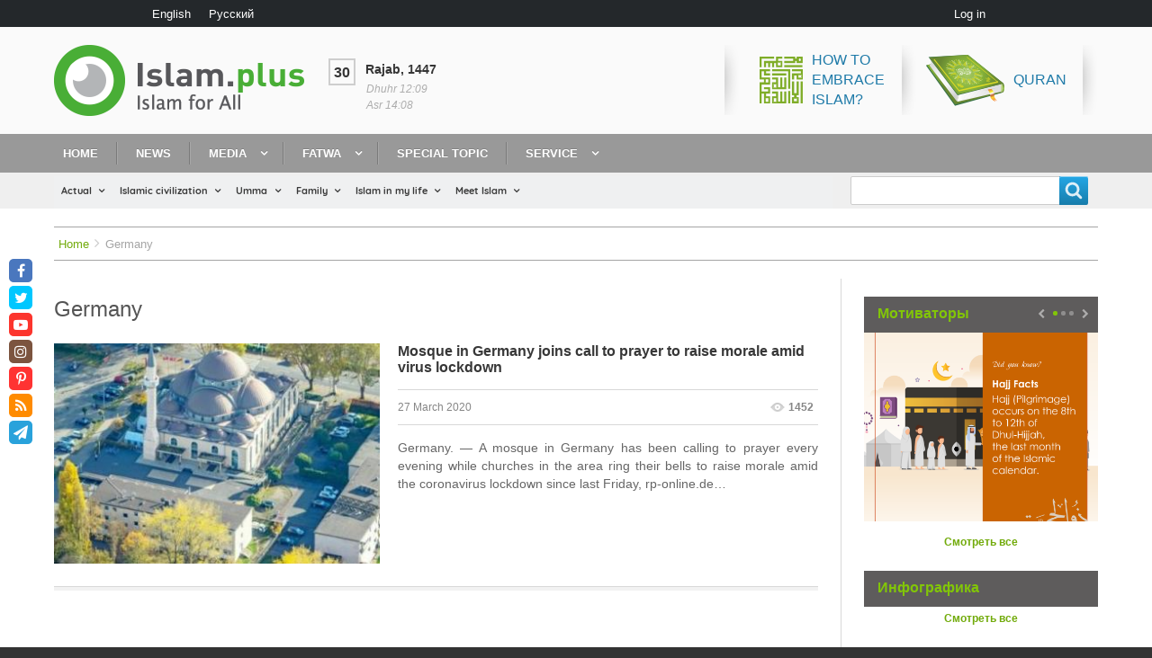

--- FILE ---
content_type: text/html; charset=UTF-8
request_url: http://islam.plus/en/tags/germany
body_size: 18272
content:
<!DOCTYPE html>
<html lang="en" dir="ltr" prefix="content: http://purl.org/rss/1.0/modules/content/  dc: http://purl.org/dc/terms/  foaf: http://xmlns.com/foaf/0.1/  og: http://ogp.me/ns#  rdfs: http://www.w3.org/2000/01/rdf-schema#  schema: http://schema.org/  sioc: http://rdfs.org/sioc/ns#  sioct: http://rdfs.org/sioc/types#  skos: http://www.w3.org/2004/02/skos/core#  xsd: http://www.w3.org/2001/XMLSchema# " class="no-js adaptivetheme">
  <head>
    <link href="http://islam.plus/themes/custom/islam/images/touch-icons/Icon-60.png" rel="apple-touch-icon" sizes="60x60" /><link href="http://islam.plus/themes/custom/islam/images/touch-icons/Icon-76.png" rel="apple-touch-icon" sizes="76x76" /><link href="http://islam.plus/themes/custom/islam/images/touch-icons/Icon-60-2x.png" rel="apple-touch-icon" sizes="120x120" /><link href="http://islam.plus/themes/custom/islam/images/touch-icons/Icon-76-2x.png" rel="apple-touch-icon" sizes="152x152" /><link href="http://islam.plus/themes/custom/islam/images/touch-icons/Icon-60-3x.png" rel="apple-touch-icon" sizes="180x180" /><link href="http://islam.plus/themes/custom/islam/images/touch-icons/Icon-192x192.png" rel="icon" sizes="192x192" />
    <meta charset="utf-8" />
<link rel="canonical" href="http://islam.plus/en/tags/germany" />
<script>var pfHeaderImgUrl = '';var pfHeaderTagline = '';var pfdisableClickToDel  = 0;var pfHideImages = 0;var pfImageDisplayStyle = 'right';var pfDisablePDF = 0;var pfDisableEmail = 0;var pfDisablePrint = 0;var pfCustomCSS = '';var pfPlatform = 'Drupal 8';(function(){var js, pf;pf = document.createElement('script');pf.type = 'text/javascript';pf.src='//cdn.printfriendly.com/printfriendly.js';document.getElementsByTagName('head')[0].appendChild(pf)})();</script>
<meta name="Generator" content="Drupal 8 (https://www.drupal.org)" />
<meta name="MobileOptimized" content="width" />
<meta name="HandheldFriendly" content="true" />
<meta name="viewport" content="width=device-width, initial-scale=1.0" />
<link rel="shortcut icon" href="/sites/default/files/fav.png" type="image/png" />
<link rel="alternate" hreflang="en" href="http://islam.plus/en/tags/germany" />
<link rel="alternate" hreflang="ru" href="http://islam.plus/ru/tegi/germania" />
<link rel="delete-form" href="/en/taxonomy/term/63/delete" />
<link rel="edit-form" href="/en/taxonomy/term/63/edit" />
<link rel="drupal:content-translation-overview" href="/en/taxonomy/term/63/translations" />
<link rel="drupal:content-translation-add" href="/en/taxonomy/term/63/translations/add" />
<link rel="drupal:content-translation-edit" href="/en/taxonomy/term/63/translations/edit" />
<link rel="drupal:content-translation-delete" href="/en/taxonomy/term/63/translations/delete" />
<script>window.a2a_config=window.a2a_config||{};a2a_config.callbacks=[];a2a_config.overlays=[];a2a_config.templates={};a2a_config.no_3p=1;</script>

    <link rel="dns-prefetch" href="//cdnjs.cloudflare.com"><script data-ad-client="ca-pub-5617955815290899" async src="https://pagead2.googlesyndication.com/pagead/js/adsbygoogle.js"></script>
		
    <title>Germany | Islam.plus</title>
    <link rel="stylesheet" media="all" href="/sites/default/files/css/css_Sh4qnkzB3_z32ZNK5Rs8aG7AQgItcuKaDYbd9OqfRiw.css" />
<link rel="stylesheet" media="all" href="//fonts.googleapis.com/css?family=Roboto+Condensed&amp;amp;subset=cyrillic" />
<link rel="stylesheet" media="all" href="/sites/default/files/css/css_5e3wrJCmZUZ1LkR61CghN3f5oDzwpaqP9RQymQb-kQk.css" />

    <script src="/core/assets/vendor/modernizr/modernizr.min.js?v=3.3.1"></script>

  </head><body role="document" class="layout-type--page-layout user-logged-out path-not-frontpage path-taxonomy path-en-tags-germany site-name--islamplus theme-name--islam">
        <a href="#block-islam-content" class="visually-hidden focusable skip-link">Skip to main content</a>
    
      <div class="dialog-off-canvas-main-canvas" data-off-canvas-main-canvas>
    
<div class="page js-layout">
  <div data-at-row="leaderboard" class="l-leaderboard l-row">
  
  <div class="l-pr page__row pr-leaderboard" id="leaderboard">
    <div class="l-rw regions container pr-leaderboard__rw arc--1 hr--1" data-at-regions="">
      <div  data-at-region="1" data-at-block-count="2" class="l-r region pr-leaderboard__leaderboard" id="rid-leaderboard"><div class="language-switcher-language-url l-bl block block-config-provider--language block-plugin-id--language-block-language-interface" id="block-pereklucatelazyka"id="language-blocklanguage-interface">
  <div class="block__inner">

    <div class="block__content"><ul class="links"><li hreflang="en" data-drupal-link-system-path="taxonomy/term/63" class="en is-active"><span class="en__link-wrapper"><a href="/en/tags/germany" class="en__link is-active" hreflang="en" data-drupal-link-system-path="taxonomy/term/63">English</a></span></li><li hreflang="ru" data-drupal-link-system-path="taxonomy/term/63" class="ru"><span class="ru__link-wrapper"><a href="/ru/tegi/germania" class="ru__link" hreflang="ru" data-drupal-link-system-path="taxonomy/term/63">Русский</a></span></li></ul></div></div>
</div>
<nav role="navigation" aria-labelledby="block-islam-account-menu-menu" id="block-islam-account-menu" class="l-bl block block-menu block-config-provider--system block-plugin-id--system-menu-block-account" id="system-menu-blockaccount">
  <div class="block__inner block-menu__inner">

    
    <h2 class="visually-hidden block__title block-menu__title" id="block-islam-account-menu-menu"><span>User menu</span></h2>
    <div class="block__content block-menu__content">
    <ul class="menu odd menu-level-1 menu-name--account">      
                          
      
            <li class="menu__item menu__item-title--log-in" id="menu-name--account__log-in">

        <span class="menu__link--wrapper">
          <a href="/en/user/login" class="menu__link" data-drupal-link-system-path="user/login">Log in</a>
        </span>

        
      </li></ul>
  

</div></div>
</nav>
</div>
    </div>
  </div>
  
</div>
<div data-at-row="header" class="l-header l-row">
  
  <header class="l-pr page__row pr-header regions-multiple" role="banner" id="masthead">
    <div class="l-rw regions container pr-header__rw arc--2 hr--1-2" data-at-regions="">
      <div  data-at-region="1" data-at-block-count="1" class="l-r region pr-header__header-first" id="rid-header-first"><div id="block-islam-branding" class="l-bl block block-branding block-config-provider--system block-plugin-id--system-branding-block has-logo" id="system-branding-block">
  <div class="block__inner block-branding__inner">

    <div class="block__content block-branding__content site-branding"><a href="/en" title="Home" itemprop="url" rel="home" class="site-branding__logo-link"><img src="/themes/custom/islam/logo-en.png" alt="Home" itemprop="logo" class="site-branding__logo-img" /></a></div></div>
</div>
</div><div  data-at-region="2" data-at-block-count="1" class="l-r region pr-header__header-second" id="rid-header-second"><div id="block-ssylkivsapke" class="l-bl block block-config-provider--block-content block-plugin-id--block-content-d2a779b9-6d9d-4aad-902f-90fb7536b482 block--type-basic block--view-mode-full"id="block-contentd2a779b9-6d9d-4aad-902f-90fb7536b482">
  <div class="block__inner">

    <div class="block__content"><div class="clearfix text-formatted field field-block-content--body field-formatter-text-default field-name-body field-type-text-with-summary field-label-hidden has-single"><div class="field__items"><div class="field__item"><p><a href="/en/special-topic-kak-prinyat-islam"><img alt="How to embrace Islam?" data-entity-type="file" data-entity-uuid="1a110da7-9188-4049-a3d3-e82b344fa38d" src="/sites/default/files/inline-images/islam.png" /><span>How to<br />
embrace<br />
Islam?</span></a> <a href="http://quran.org.ua/"> <img alt="Quran" data-entity-type="file" data-entity-uuid="21a37cfe-4732-4689-add4-ab9ac869f8f4" src="/sites/default/files/inline-images/koran.png" /> Quran</a></p>
</div></div>
</div>
</div></div>
</div>
</div>
    </div>
  </header>
  
</div>
<div data-at-row="navbar" class="l-navbar l-row">
  
  <div class="l-pr page__row pr-navbar" id="navbar">
    <div class="l-rw regions container pr-navbar__rw arc--1 hr--1" data-at-regions="">
      <div  data-at-region="1" data-at-block-count="1" class="l-r region pr-navbar__navbar" id="rid-navbar"><svg style="display:none;">
    <symbol id="rm-toggle__icon--open" viewBox="0 0 1792 1792" preserveAspectRatio="xMinYMid meet">
    <path class="rm-toggle__icon__path" d="M1664 1344v128q0 26-19 45t-45 19h-1408q-26 0-45-19t-19-45v-128q0-26 19-45t45-19h1408q26 0 45 19t19 45zm0-512v128q0 26-19 45t-45 19h-1408q-26 0-45-19t-19-45v-128q0-26 19-45t45-19h1408q26 0 45 19t19 45zm0-512v128q0 26-19 45t-45 19h-1408q-26 0-45-19t-19-45v-128q0-26 19-45t45-19h1408q26 0 45 19t19 45z"/>
  </symbol>
    <symbol id="rm-toggle__icon--close" viewBox="0 0 1792 1792" preserveAspectRatio="xMinYMid meet">
    <path class="rm-toggle__icon__path" d="M1490 1322q0 40-28 68l-136 136q-28 28-68 28t-68-28l-294-294-294 294q-28 28-68 28t-68-28l-136-136q-28-28-28-68t28-68l294-294-294-294q-28-28-28-68t28-68l136-136q28-28 68-28t68 28l294 294 294-294q28-28 68-28t68 28l136 136q28 28 28 68t-28 68l-294 294 294 294q28 28 28 68z"/>
  </symbol>
</svg>
<nav role="navigation" aria-labelledby="block-islam-main-menu-menu" id="block-islam-main-menu" class="l-bl rm-block rm-config-provider--system rm-plugin-id--system-menu-block-main js-hide" id="system-menu-blockmain">
  <div class="rm-block__inner">
    <div class="rm-toggle">
      <button href="#rm-content" class="rm-toggle__link un-button" role='button' aria-controls="rm-content" aria-expanded="false">
                <svg class="rm-toggle__icon">
          <use id="rm-toggle__icon--use" xlink:href="#rm-toggle__icon--open"></use>
        </svg>
                <span class="rm-toggle__label" id="block-islam-main-menu-menu">Main menu</span>
      </button>
    </div><div class="rm-block__content" id="rm-content">
        <span id="rm-accordion-trigger" class="hidden">
            <button class="rm-accordion-trigger un-button" role='button' aria-controls="child-menu" aria-expanded="false">
              <svg class="rm-accordion-trigger__icon" viewBox="0 0 1792 1792" preserveAspectRatio="xMinYMid meet"><path d="M1600 736v192q0 40-28 68t-68 28h-416v416q0 40-28 68t-68 28h-192q-40 0-68-28t-28-68v-416h-416q-40 0-68-28t-28-68v-192q0-40 28-68t68-28h416v-416q0-40 28-68t68-28h192q40 0 68 28t28 68v416h416q40 0 68 28t28 68z"/></svg>
                            <span class="visually-hidden">Toggle sub-menu</span>
            </button>
          </span>
    <ul class="menu odd menu-level-1 menu-name--main">      
                          
      
            <li class="menu__item menu__item-title--home" id="menu-name--main__home">

        <span class="menu__link--wrapper">
          <a href="/en" class="menu__link" data-drupal-link-system-path="&lt;front&gt;">Home</a>
        </span>

        
      </li>      
                          
      
            <li class="menu__item menu__item-title--news" id="menu-name--main__news">

        <span class="menu__link--wrapper">
          <a href="/en/news" class="menu__link" data-drupal-link-system-path="news">News</a>
        </span>

        
      </li>                    
                          
      
            <li class="menu__item is-parent menu__item--expanded menu__item-title--media" id="menu-name--main__media">

        <span class="menu__link--wrapper is-parent__wrapper">
          <a href="/en/media" class="menu__link" data-drupal-link-system-path="taxonomy/term/23">Media</a>
        </span>

                  
    <ul      class="menu is-child even menu-level-2">      
                          
      
            <li class="menu__item menu__item-title--video" id="menu-name--main__video">

        <span class="menu__link--wrapper">
          <a href="/en/video" class="menu__link" data-drupal-link-system-path="taxonomy/term/886">Video</a>
        </span>

        
      </li>      
                          
      
            <li class="menu__item menu__item-title--audio" id="menu-name--main__audio">

        <span class="menu__link--wrapper">
          <a href="/en/audio" class="menu__link" data-drupal-link-system-path="taxonomy/term/1499">Audio</a>
        </span>

        
      </li>      
                          
      
            <li class="menu__item menu__item-title--books" id="menu-name--main__books">

        <span class="menu__link--wrapper">
          <a href="/en/books" class="menu__link" data-drupal-link-system-path="books">Books</a>
        </span>

        
      </li>      
                          
      
            <li class="menu__item menu__item-title--мотиваторы" id="menu-name--main__">

        <span class="menu__link--wrapper">
          <a href="/en/motivatory" class="menu__link" data-drupal-link-system-path="taxonomy/term/27">Мотиваторы</a>
        </span>

        
      </li>      
                          
      
            <li class="menu__item menu__item-title--photo-gallery" id="menu-name--main__photo-gallery">

        <span class="menu__link--wrapper">
          <a href="/en/fotogalerea" class="menu__link" data-drupal-link-system-path="taxonomy/term/48">Photo Gallery</a>
        </span>

        
      </li>      
                          
      
            <li class="menu__item menu__item-title--инфографика" id="menu-name--main__">

        <span class="menu__link--wrapper">
          <a href="/en/infographics" class="menu__link" data-drupal-link-system-path="taxonomy/term/51">Инфографика</a>
        </span>

        
      </li></ul>
  
        
      </li>                    
                          
      
            <li class="menu__item is-parent menu__item--expanded menu__item-title--fatwa" id="menu-name--main__fatwa">

        <span class="menu__link--wrapper is-parent__wrapper">
          <a href="/en/fatwa" class="menu__link" data-drupal-link-system-path="taxonomy/term/1095">Fatwa</a>
        </span>

                  
    <ul      class="menu is-child even menu-level-2">      
                          
      
            <li class="menu__item menu__item-title--ask-a-question" id="menu-name--main__ask-a-question">

        <span class="menu__link--wrapper">
          <a href="/en/ask-question" class="menu__link" data-drupal-link-system-path="node/113807">Ask a Question</a>
        </span>

        
      </li></ul>
  
        
      </li>      
                          
      
            <li class="menu__item menu__item-title--special-topic" id="menu-name--main__special-topic">

        <span class="menu__link--wrapper">
          <a href="/en/specific-topics-list-blog" class="menu__link" data-drupal-link-system-path="specific-topics-list-blog">Special topic</a>
        </span>

        
      </li>                    
                          
      
            <li class="menu__item is-parent menu__item--expanded menu__item-title--service" id="menu-name--main__service">

        <span class="menu__link--wrapper is-parent__wrapper">
          <a href="/en/obratnaa-svaz" class="menu__link" data-drupal-link-system-path="node/115000">Service</a>
        </span>

                  
    <ul      class="menu is-child even menu-level-2">      
            
      
            <li class="menu__item menu__item-title--quran" id="menu-name--main__quran">

        <span class="menu__link--wrapper">
          <a href="http://quran.org.ua/" class="menu__link">Quran</a>
        </span>

        
      </li>      
                          
      
            <li class="menu__item menu__item-title--blog" id="menu-name--main__blog">

        <span class="menu__link--wrapper">
          <a href="/en/blogers" class="menu__link" data-drupal-link-system-path="blogers">Blog</a>
        </span>

        
      </li>      
                          
      
            <li class="menu__item menu__item-title--calendar" id="menu-name--main__calendar">

        <span class="menu__link--wrapper">
          <a href="/en/calendar" class="menu__link" data-drupal-link-system-path="node/114999">Calendar</a>
        </span>

        
      </li>      
                          
      
            <li class="menu__item menu__item-title--time-for-prayer" id="menu-name--main__time-for-prayer">

        <span class="menu__link--wrapper">
          <a href="/en/vrema-dla-molitvy" class="menu__link" data-drupal-link-system-path="node/114640">Time for prayer</a>
        </span>

        
      </li>      
                          
      
            <li class="menu__item menu__item-title--feedback" id="menu-name--main__feedback">

        <span class="menu__link--wrapper">
          <a href="/en/obratnaa-svaz" class="menu__link" data-drupal-link-system-path="node/115000">Feedback</a>
        </span>

        
      </li></ul>
  
        
      </li></ul>
  

</div></div>
</nav>
</div>
    </div>
  </div>
  
</div>
<div data-at-row="highlighted" class="l-highlighted l-row">
  
  <div class="l-pr page__row pr-highlighted" id="highlighted">
    <div class="l-rw regions container pr-highlighted__rw arc--1 hr--1" data-at-regions="">
      <div  data-at-region="1" data-at-block-count="1" class="l-r region pr-highlighted__highlighted" id="rid-highlighted"><div class="l-bl block--messages" id="system-messages-block" data-drupal-messages><div data-drupal-messages-fallback class="hidden"></div></div></div>
    </div>
  </div>
  
</div>
<div data-at-row="features" class="l-features l-row">
  
  <div class="l-pr page__row pr-features regions-multiple" id="features">
    <div class="l-rw regions container pr-features__rw arc--2 hr--1-2" data-at-regions="">
      <div  data-at-region="1" data-at-block-count="1" class="l-r region pr-features__features-first" id="rid-features-first"><div id="block-dopolnitelnoemenu-2" class="l-bl block block-config-provider--we-megamenu block-plugin-id--we-megamenu-block-dopolnitelnoe-menu"id="we-megamenu-blockdopolnitelnoe-menu">
  <div class="block__inner">

    <div class="block__content"><div class="region-we-mega-menu">
	<a class="navbar-toggle collapsed">
	    <span class="icon-bar"></span>
	    <span class="icon-bar"></span>
	    <span class="icon-bar"></span>
	</a>
	<nav  class="dopolnitelnoe-menu navbar navbar-default navbar-we-mega-menu hover-action" data-menu-name="dopolnitelnoe-menu" data-block-theme="islam" data-style="Default" data-animation="None" data-delay="" data-duration="" data-autoarrow="1" data-alwayshowsubmenu="1" data-action="hover" data-mobile-collapse="0">
	  <div class="container-fluid">
	    <ul  class="we-mega-menu-ul nav nav-tabs">
  <li  class="we-mega-menu-li dropdown-menu" data-level="0" data-element-type="we-mega-menu-li" description="" data-id="views.aktualno.page_1" data-submenu="1" data-sub-when-collapse="0" data-class="" data-group="0" data-icon="" data-caption="" hide-sub-when-collapse="" data-alignsub="" data-target="">
      <a class="we-mega-menu-li" title="" href="/en/actualno" target="">
      Actual    </a>
    <div  class="we-mega-menu-submenu full-width-item" data-element-type="we-mega-menu-submenu" data-submenu-width="" data-class="full-width-item" style="width: px">
  <div class="we-mega-menu-submenu-inner">
    <div  class="we-mega-menu-row" data-element-type="we-mega-menu-row" data-custom-row="1">
  <div  class="we-mega-menu-col span3" data-element-type="we-mega-menu-col" data-width="3" data-block="" data-blocktitle="0" data-hidewhencollapse="" data-class="">
  <ul class="nav nav-tabs subul">
  <li  class="we-mega-menu-li" data-level="1" data-element-type="we-mega-menu-li" description="" data-id="c2a4bd19-ee26-425b-a0fa-33e5fb6c72f9" data-submenu="0" data-sub-when-collapse="0" data-class="" data-group="0" data-icon="" data-caption="" hide-sub-when-collapse="" data-alignsub="" data-target="">
      <a class="we-mega-menu-li" title="" href="/en/actualno/mnenie" target="">
      Opinion    </a>
    <div  class="we-mega-menu-submenu" data-element-type="we-mega-menu-submenu" data-submenu-width="" data-class="" style="width: px">
  <div class="we-mega-menu-submenu-inner">
    <div  class="we-mega-menu-row" data-element-type="we-mega-menu-row">
  <div  class="we-mega-menu-col" data-element-type="we-mega-menu-col">
  <ul class="nav nav-tabs subul">
  
</ul>
</div>

</div>

  </div>
</div>
</li>
<li  class="we-mega-menu-li" data-level="1" data-element-type="we-mega-menu-li" description="" data-id="views.aktualno.page_3" data-submenu="0" data-sub-when-collapse="0" data-class="" data-group="" data-icon="" data-caption="" hide-sub-when-collapse="" data-alignsub="" data-target="">
      <a class="we-mega-menu-li" title="" href="/en/actualno/analiz" target="">
      Analysis    </a>
    <div  class="we-mega-menu-submenu" data-element-type="we-mega-menu-submenu" data-submenu-width="" data-class="" style="width: px">
  <div class="we-mega-menu-submenu-inner">
    <div  class="we-mega-menu-row" data-element-type="we-mega-menu-row">
  <div  class="we-mega-menu-col" data-element-type="we-mega-menu-col">
  <ul class="nav nav-tabs subul">
  
</ul>
</div>

</div>

  </div>
</div>
</li>
<li  class="we-mega-menu-li" data-level="1" data-element-type="we-mega-menu-li" description="" data-id="views.aktualno.page_4" data-submenu="0" data-sub-when-collapse="0" data-class="" data-group="" data-icon="" data-caption="" hide-sub-when-collapse="" data-alignsub="" data-target="">
      <a class="we-mega-menu-li" title="" href="/en/actualno/obzori" target="">
      Reviews    </a>
    <div  class="we-mega-menu-submenu" data-element-type="we-mega-menu-submenu" data-submenu-width="" data-class="" style="width: px">
  <div class="we-mega-menu-submenu-inner">
    <div  class="we-mega-menu-row" data-element-type="we-mega-menu-row">
  <div  class="we-mega-menu-col" data-element-type="we-mega-menu-col">
  <ul class="nav nav-tabs subul">
  
</ul>
</div>

</div>

  </div>
</div>
</li>
<li  class="we-mega-menu-li" data-level="1" data-element-type="we-mega-menu-li" description="" data-id="views.aktualno.page_6" data-submenu="0" data-sub-when-collapse="0" data-class="" data-group="" data-icon="" data-caption="" hide-sub-when-collapse="" data-alignsub="" data-target="">
      <a class="we-mega-menu-li" title="" href="/en/actualno/1193-act-topics" target="">
      Actual themes    </a>
    <div  class="we-mega-menu-submenu" data-element-type="we-mega-menu-submenu" data-submenu-width="" data-class="" style="width: px">
  <div class="we-mega-menu-submenu-inner">
    <div  class="we-mega-menu-row" data-element-type="we-mega-menu-row">
  <div  class="we-mega-menu-col" data-element-type="we-mega-menu-col">
  <ul class="nav nav-tabs subul">
  
</ul>
</div>

</div>

  </div>
</div>
</li>
<li  class="we-mega-menu-li" data-level="1" data-element-type="we-mega-menu-li" description="" data-id="views.aktualno.page_5" data-submenu="0" data-sub-when-collapse="0" data-class="" data-group="" data-icon="" data-caption="" hide-sub-when-collapse="" data-alignsub="" data-target="">
      <a class="we-mega-menu-li" title="" href="/en/actualno/mify" target="">
      Myths about Islam    </a>
    <div  class="we-mega-menu-submenu" data-element-type="we-mega-menu-submenu" data-submenu-width="" data-class="" style="width: px">
  <div class="we-mega-menu-submenu-inner">
    <div  class="we-mega-menu-row" data-element-type="we-mega-menu-row">
  <div  class="we-mega-menu-col" data-element-type="we-mega-menu-col">
  <ul class="nav nav-tabs subul">
  
</ul>
</div>

</div>

  </div>
</div>
</li>

</ul>
</div>
<div  class="we-mega-menu-col span4" data-element-type="we-mega-menu-col" data-width="4" data-block="views_block__aktualno_block_2" data-blocktitle="0" data-hidewhencollapse="" data-class="">
    <div class="type-of-block"><div class="block-inner"><div class="views-element-container l-bl block-views-css-class--block-actualno-last block block-config-provider--views block-plugin-id--views-block-aktualno-block-2" id="block-views-block-aktualno-block-2"id="views-blockaktualno-block-2">
  <div class="block__inner">

    <div class="block__content"><div class="element-container-wrapper"><div class="block-actualno-last view view-aktualno view-id-aktualno view-display-id-block_2 js-view-dom-id-3a9486b9a56dfeacefa01d8a19143b908eaa5b708bffb5ef5b3f344db8c0e45c">
  
    
      
      <div class="view-content view-rows">
          <div class="views-row">
    <div class="views-field views-field-field-image"><div class="field-content"><a href="/en/actualno/mnenie/war-ukraine-completely-new-kind-challenge"><img src="/sites/default/files/styles/stati_300x200/public/articles/2022/war-ukraine.jpeg?itok=usS3oTnw" width="370" height="250" alt="War in Ukraine: „This is a completely new kind of challenge“" title="War in Ukraine: „This is a completely new kind of challenge“" typeof="foaf:Image" class="image-style-stati-300x200" />

</a></div></div><div class="views-field views-field-title"><span class="field-content"><a href="/en/actualno/mnenie/war-ukraine-completely-new-kind-challenge" hreflang="en">War in Ukraine: „This is a completely new kind of challenge“</a></span></div>
  </div>
    <div class="views-row">
    <div class="views-field views-field-field-image"><div class="field-content"><a href="/en/actualno/mify/interpreting-verse-quran-wife-beating"><img src="/sites/default/files/styles/stati_300x200/public/2019/articles/sh_main_-mr.jpg?itok=BoDx3aZ1" width="370" height="250" alt="The word “daraba” comes in a spectrum of meanings" title="The word “daraba” comes in a spectrum of meanings" typeof="foaf:Image" class="image-style-stati-300x200" />

</a></div></div><div class="views-field views-field-title"><span class="field-content"><a href="/en/actualno/mify/interpreting-verse-quran-wife-beating" hreflang="en">Interpreting the Verse of the Quran on Wife Beating</a></span></div>
  </div>

    </div>
  
          </div>
</div>
</div></div>
</div>
</div></div>

</div>
<div  class="we-mega-menu-col span5" data-element-type="we-mega-menu-col" data-width="5" data-block="views_block__aktualno_block_actualno_popular" data-blocktitle="1" data-hidewhencollapse="" data-class="">
    <div class="type-of-block"><div class="block-inner"><h2>Popular</h2><div class="views-element-container l-bl block-views-css-class--block-actualno-popular block block-config-provider--views block-plugin-id--views-block-aktualno-block-actualno-popular" id="block-views-block-aktualno-block-actualno-popular"id="views-blockaktualno-block-actualno-popular">
  <div class="block__inner">

    <div class="block__content"><div class="element-container-wrapper"><div class="block-actualno-popular view view-aktualno view-id-aktualno view-display-id-block_actualno_popular js-view-dom-id-ba97f1e42e33b3eb3c20b7c937d86bb1faf6e64a301e0c6818c34439fd2a1a6c">
  
    
      
      <div class="view-content view-rows">
          <div class="views-row">
    <div class="views-field views-field-title"><span class="field-content"><a href="/en/actualno/analiz/islam-and-law-conservation" hreflang="en">Islam and the Law of Conservation</a></span></div>
  </div>
    <div class="views-row">
    <div class="views-field views-field-title"><span class="field-content"><a href="/en/actualno/mify/7-most-misinterpreted-verses-quran" hreflang="en">7 Most Misinterpreted Verses of the Quran</a></span></div>
  </div>
    <div class="views-row">
    <div class="views-field views-field-title"><span class="field-content"><a href="/en/actualno/mify/interpreting-verse-quran-wife-beating" hreflang="en">Interpreting the Verse of the Quran on Wife Beating</a></span></div>
  </div>

    </div>
  
          </div>
</div>
</div></div>
</div>
</div></div>

</div>

</div>

  </div>
</div>
</li>
<li  class="we-mega-menu-li dropdown-menu" data-level="0" data-element-type="we-mega-menu-li" description="" data-id="views.islamskaa_civilizacia.page_1" data-submenu="1" data-sub-when-collapse="0" data-class="" data-group="0" data-icon="" data-caption="" hide-sub-when-collapse="" data-alignsub="" data-target="">
      <a class="we-mega-menu-li" title="" href="/en/civilizaciya" target="">
      Islamic civilization    </a>
    <div  class="we-mega-menu-submenu full-width-item" data-element-type="we-mega-menu-submenu" data-submenu-width="" data-class="full-width-item" style="width: px">
  <div class="we-mega-menu-submenu-inner">
    <div  class="we-mega-menu-row" data-element-type="we-mega-menu-row" data-custom-row="1">
  <div  class="we-mega-menu-col span3" data-element-type="we-mega-menu-col" data-width="3" data-block="" data-blocktitle="0" data-hidewhencollapse="" data-class="">
  <ul class="nav nav-tabs subul">
  <li  class="we-mega-menu-li" data-level="1" data-element-type="we-mega-menu-li" description="" data-id="views.islamskaa_civilizacia.page_2" data-submenu="0" data-sub-when-collapse="0" data-class="" data-group="" data-icon="" data-caption="" hide-sub-when-collapse="" data-alignsub="" data-target="">
      <a class="we-mega-menu-li" title="" href="/en/civilizaciya/history" target="">
      Story    </a>
    <div  class="we-mega-menu-submenu" data-element-type="we-mega-menu-submenu" data-submenu-width="" data-class="" style="width: px">
  <div class="we-mega-menu-submenu-inner">
    <div  class="we-mega-menu-row" data-element-type="we-mega-menu-row">
  <div  class="we-mega-menu-col" data-element-type="we-mega-menu-col">
  <ul class="nav nav-tabs subul">
  
</ul>
</div>

</div>

  </div>
</div>
</li>
<li  class="we-mega-menu-li" data-level="1" data-element-type="we-mega-menu-li" description="" data-id="views.islamskaa_civilizacia.page_3" data-submenu="0" data-sub-when-collapse="0" data-class="" data-group="" data-icon="" data-caption="" hide-sub-when-collapse="" data-alignsub="" data-target="">
      <a class="we-mega-menu-li" title="" href="/en/civilizaciya/politika" target="">
      Politics    </a>
    <div  class="we-mega-menu-submenu" data-element-type="we-mega-menu-submenu" data-submenu-width="" data-class="" style="width: px">
  <div class="we-mega-menu-submenu-inner">
    <div  class="we-mega-menu-row" data-element-type="we-mega-menu-row">
  <div  class="we-mega-menu-col" data-element-type="we-mega-menu-col">
  <ul class="nav nav-tabs subul">
  
</ul>
</div>

</div>

  </div>
</div>
</li>
<li  class="we-mega-menu-li" data-level="1" data-element-type="we-mega-menu-li" description="" data-id="views.islamskaa_civilizacia.page_4" data-submenu="0" data-sub-when-collapse="0" data-class="" data-group="" data-icon="" data-caption="" hide-sub-when-collapse="" data-alignsub="" data-target="">
      <a class="we-mega-menu-li" title="" href="/en/civilizaciya/ekonomika" target="">
      Economy    </a>
    <div  class="we-mega-menu-submenu" data-element-type="we-mega-menu-submenu" data-submenu-width="" data-class="" style="width: px">
  <div class="we-mega-menu-submenu-inner">
    <div  class="we-mega-menu-row" data-element-type="we-mega-menu-row">
  <div  class="we-mega-menu-col" data-element-type="we-mega-menu-col">
  <ul class="nav nav-tabs subul">
  
</ul>
</div>

</div>

  </div>
</div>
</li>
<li  class="we-mega-menu-li" data-level="1" data-element-type="we-mega-menu-li" description="" data-id="views.islamskaa_civilizacia.page_5" data-submenu="0" data-sub-when-collapse="0" data-class="" data-group="" data-icon="" data-caption="" hide-sub-when-collapse="" data-alignsub="" data-target="">
      <a class="we-mega-menu-li" title="" href="/en/civilizaciya/nauka" target="">
      Science and education    </a>
    <div  class="we-mega-menu-submenu" data-element-type="we-mega-menu-submenu" data-submenu-width="" data-class="" style="width: px">
  <div class="we-mega-menu-submenu-inner">
    <div  class="we-mega-menu-row" data-element-type="we-mega-menu-row">
  <div  class="we-mega-menu-col" data-element-type="we-mega-menu-col">
  <ul class="nav nav-tabs subul">
  
</ul>
</div>

</div>

  </div>
</div>
</li>
<li  class="we-mega-menu-li" data-level="1" data-element-type="we-mega-menu-li" description="" data-id="views.islamskaa_civilizacia.page_6" data-submenu="0" data-sub-when-collapse="0" data-class="" data-group="" data-icon="" data-caption="" hide-sub-when-collapse="" data-alignsub="" data-target="">
      <a class="we-mega-menu-li" title="" href="/en/civilizaciya/ekologiya" target="">
      Ecology    </a>
    <div  class="we-mega-menu-submenu" data-element-type="we-mega-menu-submenu" data-submenu-width="" data-class="" style="width: px">
  <div class="we-mega-menu-submenu-inner">
    <div  class="we-mega-menu-row" data-element-type="we-mega-menu-row">
  <div  class="we-mega-menu-col" data-element-type="we-mega-menu-col">
  <ul class="nav nav-tabs subul">
  
</ul>
</div>

</div>

  </div>
</div>
</li>
<li  class="we-mega-menu-li" data-level="1" data-element-type="we-mega-menu-li" description="" data-id="views.islamskaa_civilizacia.page_7" data-submenu="0" data-sub-when-collapse="0" data-class="" data-group="" data-icon="" data-caption="" hide-sub-when-collapse="" data-alignsub="" data-target="">
      <a class="we-mega-menu-li" title="" href="/en/civilizaciya/kultura" target="">
      Culture    </a>
    <div  class="we-mega-menu-submenu" data-element-type="we-mega-menu-submenu" data-submenu-width="" data-class="" style="width: px">
  <div class="we-mega-menu-submenu-inner">
    <div  class="we-mega-menu-row" data-element-type="we-mega-menu-row">
  <div  class="we-mega-menu-col" data-element-type="we-mega-menu-col">
  <ul class="nav nav-tabs subul">
  
</ul>
</div>

</div>

  </div>
</div>
</li>
<li  class="we-mega-menu-li" data-level="1" data-element-type="we-mega-menu-li" description="" data-id="views.islamskaa_civilizacia.page_8" data-submenu="0" data-sub-when-collapse="0" data-class="" data-group="" data-icon="" data-caption="" hide-sub-when-collapse="" data-alignsub="" data-target="">
      <a class="we-mega-menu-li" title="" href="/en/civilizaciya/svyatyni" target="">
      Mosques and shrines    </a>
    <div  class="we-mega-menu-submenu" data-element-type="we-mega-menu-submenu" data-submenu-width="" data-class="" style="width: px">
  <div class="we-mega-menu-submenu-inner">
    <div  class="we-mega-menu-row" data-element-type="we-mega-menu-row">
  <div  class="we-mega-menu-col" data-element-type="we-mega-menu-col">
  <ul class="nav nav-tabs subul">
  
</ul>
</div>

</div>

  </div>
</div>
</li>
<li  class="we-mega-menu-li" data-level="1" data-element-type="we-mega-menu-li" description="" data-id="views.islamskaa_civilizacia.page_9" data-submenu="0" data-sub-when-collapse="0" data-class="" data-group="" data-icon="" data-caption="" hide-sub-when-collapse="" data-alignsub="" data-target="">
      <a class="we-mega-menu-li" title="" href="/en/civilizaciya/personalii" target="">
      Personalities    </a>
    <div  class="we-mega-menu-submenu" data-element-type="we-mega-menu-submenu" data-submenu-width="" data-class="" style="width: px">
  <div class="we-mega-menu-submenu-inner">
    <div  class="we-mega-menu-row" data-element-type="we-mega-menu-row">
  <div  class="we-mega-menu-col" data-element-type="we-mega-menu-col">
  <ul class="nav nav-tabs subul">
  
</ul>
</div>

</div>

  </div>
</div>
</li>

</ul>
</div>
<div  class="we-mega-menu-col span4" data-element-type="we-mega-menu-col" data-width="4" data-block="views_block__islamskaa_civilizacia_block_last" data-blocktitle="0" data-hidewhencollapse="" data-class="">
    <div class="type-of-block"><div class="block-inner"><div class="views-element-container l-bl block-views-css-class--block-actualno-last block block-config-provider--views block-plugin-id--views-block-islamskaa-civilizacia-block-last" id="block-views-block-islamskaa-civilizacia-block-last"id="views-blockislamskaa-civilizacia-block-last">
  <div class="block__inner">

    <div class="block__content"><div class="element-container-wrapper"><div class="block-actualno-last view view-islamskaa-civilizacia view-id-islamskaa_civilizacia view-display-id-block_last js-view-dom-id-aeb98e246613f973998d62e6f25556e1747049c03a2650fe01bb3542bd1204f5">
  
    
      
      <div class="view-content view-rows">
          <div class="views-row">
    <div class="views-field views-field-field-image"><div class="field-content"><a href="/en/civilizaciya/svyatyni/6-times-pilgrims-were-stopped-performing-tawwaf"><img src="/sites/default/files/styles/stati_300x200/public/2020/articles/empty-kaaba.jpg?itok=kTot0uEf" width="370" height="250" alt="This is not the first time that worshippers have been prevented from circumambulating the House of God" title="This is not the first time that worshippers have been prevented from circumambulating the House of God" typeof="foaf:Image" class="image-style-stati-300x200" />

</a></div></div><div class="views-field views-field-title"><span class="field-content"><a href="/en/civilizaciya/svyatyni/6-times-pilgrims-were-stopped-performing-tawwaf" hreflang="en">6 Times Pilgrims Were Stopped From Performing Tawwaf</a></span></div>
  </div>
    <div class="views-row">
    <div class="views-field views-field-field-image"><div class="field-content"><a href="/en/civilizaciya/personalii/nana-asmau-early-islamic-feminist-icon"><img src="/sites/default/files/styles/stati_300x200/public/2020/articles/nana.png?itok=vQtXmRFp" width="370" height="250" alt="Qur&#039;an translator, poet, and feminist Nana Asma’u" title="Qur&#039;an translator, poet, and feminist Nana Asma’u" typeof="foaf:Image" class="image-style-stati-300x200" />

</a></div></div><div class="views-field views-field-title"><span class="field-content"><a href="/en/civilizaciya/personalii/nana-asmau-early-islamic-feminist-icon" hreflang="en">Nana Asma’u – The Early Islamic Feminist Icon</a></span></div>
  </div>

    </div>
  
          </div>
</div>
</div></div>
</div>
</div></div>

</div>
<div  class="we-mega-menu-col span5" data-element-type="we-mega-menu-col" data-width="5" data-block="views_block__islamskaa_civilizacia_block_popular" data-blocktitle="1" data-hidewhencollapse="" data-class="">
    <div class="type-of-block"><div class="block-inner"><h2>Popular</h2><div class="views-element-container l-bl block-views-css-class--block-actualno-popular block block-config-provider--views block-plugin-id--views-block-islamskaa-civilizacia-block-popular" id="block-views-block-islamskaa-civilizacia-block-popular"id="views-blockislamskaa-civilizacia-block-popular">
  <div class="block__inner">

    <div class="block__content"><div class="element-container-wrapper"><div class="block-actualno-popular view view-islamskaa-civilizacia view-id-islamskaa_civilizacia view-display-id-block_popular js-view-dom-id-0bc578620b291445bd53b4e6b7512fecd39befa10c008b187ed231cb6fb4b874">
  
    
      
      <div class="view-content view-rows">
          <div class="views-row">
    <div class="views-field views-field-title"><span class="field-content"><a href="/en/civilizaciya/svyatyni/6-times-pilgrims-were-stopped-performing-tawwaf" hreflang="en">6 Times Pilgrims Were Stopped From Performing Tawwaf</a></span></div>
  </div>
    <div class="views-row">
    <div class="views-field views-field-title"><span class="field-content"><a href="/en/civilizaciya/kultura/shakespeares-complex-views-islamic-world" hreflang="en">Shakespeare’s complex views of the Islamic world</a></span></div>
  </div>
    <div class="views-row">
    <div class="views-field views-field-title"><span class="field-content"><a href="/en/civilizaciya/svyatyni/10-contemporary-mosques-challenge-traditional-islamic-architecture" hreflang="en">10 contemporary mosques that challenge traditional Islamic architecture</a></span></div>
  </div>

    </div>
  
          </div>
</div>
</div></div>
</div>
</div></div>

</div>

</div>

  </div>
</div>
</li>
<li  class="we-mega-menu-li dropdown-menu" data-level="0" data-element-type="we-mega-menu-li" description="" data-id="views.umma.page_1" data-submenu="1" data-sub-when-collapse="0" data-class="" data-group="0" data-icon="" data-caption="" hide-sub-when-collapse="" data-alignsub="" data-target="">
      <a class="we-mega-menu-li" title="" href="/en/umma" target="">
      Umma    </a>
    <div  class="we-mega-menu-submenu full-width-item" data-element-type="we-mega-menu-submenu" data-submenu-width="" data-class="full-width-item" style="width: px">
  <div class="we-mega-menu-submenu-inner">
    <div  class="we-mega-menu-row" data-element-type="we-mega-menu-row" data-custom-row="1">
  <div  class="we-mega-menu-col span3" data-element-type="we-mega-menu-col" data-width="3" data-block="" data-blocktitle="0" data-hidewhencollapse="" data-class="">
  <ul class="nav nav-tabs subul">
  <li  class="we-mega-menu-li" data-level="1" data-element-type="we-mega-menu-li" description="" data-id="views.umma.page_2" data-submenu="0" data-sub-when-collapse="0" data-class="" data-group="" data-icon="" data-caption="" hide-sub-when-collapse="" data-alignsub="" data-target="">
      <a class="we-mega-menu-li" title="" href="/en/umma/mir" target="">
      Islam in the world    </a>
    <div  class="we-mega-menu-submenu" data-element-type="we-mega-menu-submenu" data-submenu-width="" data-class="" style="width: px">
  <div class="we-mega-menu-submenu-inner">
    <div  class="we-mega-menu-row" data-element-type="we-mega-menu-row">
  <div  class="we-mega-menu-col" data-element-type="we-mega-menu-col">
  <ul class="nav nav-tabs subul">
  
</ul>
</div>

</div>

  </div>
</div>
</li>
<li  class="we-mega-menu-li" data-level="1" data-element-type="we-mega-menu-li" description="" data-id="views.umma.page_3" data-submenu="0" data-sub-when-collapse="0" data-class="" data-group="" data-icon="" data-caption="" hide-sub-when-collapse="" data-alignsub="" data-target="">
      <a class="we-mega-menu-li" title="" href="/en/umma/dialog" target="">
      Dialogue    </a>
    <div  class="we-mega-menu-submenu" data-element-type="we-mega-menu-submenu" data-submenu-width="" data-class="" style="width: px">
  <div class="we-mega-menu-submenu-inner">
    <div  class="we-mega-menu-row" data-element-type="we-mega-menu-row">
  <div  class="we-mega-menu-col" data-element-type="we-mega-menu-col">
  <ul class="nav nav-tabs subul">
  
</ul>
</div>

</div>

  </div>
</div>
</li>
<li  class="we-mega-menu-li" data-level="1" data-element-type="we-mega-menu-li" description="" data-id="views.umma.page_4" data-submenu="0" data-sub-when-collapse="0" data-class="" data-group="" data-icon="" data-caption="" hide-sub-when-collapse="" data-alignsub="" data-target="">
      <a class="we-mega-menu-li" title="" href="/en/umma/vyzovy" target="">
      Challenges    </a>
    <div  class="we-mega-menu-submenu" data-element-type="we-mega-menu-submenu" data-submenu-width="" data-class="" style="width: px">
  <div class="we-mega-menu-submenu-inner">
    <div  class="we-mega-menu-row" data-element-type="we-mega-menu-row">
  <div  class="we-mega-menu-col" data-element-type="we-mega-menu-col">
  <ul class="nav nav-tabs subul">
  
</ul>
</div>

</div>

  </div>
</div>
</li>
<li  class="we-mega-menu-li" data-level="1" data-element-type="we-mega-menu-li" description="" data-id="views.umma.page_5" data-submenu="0" data-sub-when-collapse="0" data-class="" data-group="" data-icon="" data-caption="" hide-sub-when-collapse="" data-alignsub="" data-target="">
      <a class="we-mega-menu-li" title="" href="/en/umma/portret" target="">
      Portrait    </a>
    <div  class="we-mega-menu-submenu" data-element-type="we-mega-menu-submenu" data-submenu-width="" data-class="" style="width: px">
  <div class="we-mega-menu-submenu-inner">
    <div  class="we-mega-menu-row" data-element-type="we-mega-menu-row">
  <div  class="we-mega-menu-col" data-element-type="we-mega-menu-col">
  <ul class="nav nav-tabs subul">
  
</ul>
</div>

</div>

  </div>
</div>
</li>
<li  class="we-mega-menu-li" data-level="1" data-element-type="we-mega-menu-li" description="" data-id="views.umma.page_6" data-submenu="0" data-sub-when-collapse="0" data-class="" data-group="" data-icon="" data-caption="" hide-sub-when-collapse="" data-alignsub="" data-target="">
      <a class="we-mega-menu-li" title="" href="/en/umma/waytoislam" target="">
      Call to islam    </a>
    <div  class="we-mega-menu-submenu" data-element-type="we-mega-menu-submenu" data-submenu-width="" data-class="" style="width: px">
  <div class="we-mega-menu-submenu-inner">
    <div  class="we-mega-menu-row" data-element-type="we-mega-menu-row">
  <div  class="we-mega-menu-col" data-element-type="we-mega-menu-col">
  <ul class="nav nav-tabs subul">
  
</ul>
</div>

</div>

  </div>
</div>
</li>
<li  class="we-mega-menu-li" data-level="1" data-element-type="we-mega-menu-li" description="" data-id="views.umma.page_7" data-submenu="0" data-sub-when-collapse="0" data-class="" data-group="" data-icon="" data-caption="" hide-sub-when-collapse="" data-alignsub="" data-target="">
      <a class="we-mega-menu-li" title="" href="/en/umma/kino" target="">
      Movie review    </a>
    <div  class="we-mega-menu-submenu" data-element-type="we-mega-menu-submenu" data-submenu-width="" data-class="" style="width: px">
  <div class="we-mega-menu-submenu-inner">
    <div  class="we-mega-menu-row" data-element-type="we-mega-menu-row">
  <div  class="we-mega-menu-col" data-element-type="we-mega-menu-col">
  <ul class="nav nav-tabs subul">
  
</ul>
</div>

</div>

  </div>
</div>
</li>

</ul>
</div>
<div  class="we-mega-menu-col span4" data-element-type="we-mega-menu-col" data-width="4" data-block="views_block__umma_block_last" data-blocktitle="0" data-hidewhencollapse="" data-class="">
    <div class="type-of-block"><div class="block-inner"><div class="views-element-container l-bl block-views-css-class--block-actualno-last block block-config-provider--views block-plugin-id--views-block-umma-block-last" id="block-views-block-umma-block-last"id="views-blockumma-block-last">
  <div class="block__inner">

    <div class="block__content"><div class="element-container-wrapper"><div class="block-actualno-last view view-umma view-id-umma view-display-id-block_last js-view-dom-id-cd21a1224c33a8133dec511f04ebaee0223e63b62b7e600ed90dfee8858c029a">
  
    
      
      <div class="view-content view-rows">
          <div class="views-row">
    <div class="views-field views-field-field-image"><div class="field-content"><a href="/en/umma/vyzovy/returning-brotherhood-seen-prophets-companions"><img src="/sites/default/files/styles/stati_300x200/public/2018-10/271.jpg?itok=5iie_Kp-" width="370" height="250" alt="«And hold firmly to the rope of Allah all together and do not become divided...»" title="«And hold firmly to the rope of Allah all together and do not become divided...»" typeof="foaf:Image" class="image-style-stati-300x200" />

</a></div></div><div class="views-field views-field-title"><span class="field-content"><a href="/en/umma/vyzovy/returning-brotherhood-seen-prophets-companions" hreflang="en">Returning to Brotherhood as Seen by the Prophet&#039;s Companions</a></span></div>
  </div>
    <div class="views-row">
    <div class="views-field views-field-field-image"><div class="field-content"><a href="/en/islam-in-my-life/nrav/these-9-hadiths-show-how-deal-non-muslims-around-you"><img src="/sites/default/files/styles/stati_300x200/public/2019/articles/dealing-non-muslims.jpg?itok=DrBx0-Zm" width="370" height="250" alt="The Prophet’s mercy was not restricted to Muslims" title="The Prophet’s mercy was not restricted to Muslims" typeof="foaf:Image" class="image-style-stati-300x200" />

</a></div></div><div class="views-field views-field-title"><span class="field-content"><a href="/en/islam-in-my-life/nrav/these-9-hadiths-show-how-deal-non-muslims-around-you" hreflang="en">These 9 Hadiths Show How to Deal with Non-Muslims Around You</a></span></div>
  </div>

    </div>
  
          </div>
</div>
</div></div>
</div>
</div></div>

</div>
<div  class="we-mega-menu-col span5" data-element-type="we-mega-menu-col" data-width="5" data-block="views_block__umma_block_popular" data-blocktitle="1" data-hidewhencollapse="" data-class="">
    <div class="type-of-block"><div class="block-inner"><h2>Popular</h2><div class="views-element-container l-bl block-views-css-class--block-actualno-popular block block-config-provider--views block-plugin-id--views-block-umma-block-popular" id="block-views-block-umma-block-popular"id="views-blockumma-block-popular">
  <div class="block__inner">

    <div class="block__content"><div class="element-container-wrapper"><div class="block-actualno-popular view view-umma view-id-umma view-display-id-block_popular js-view-dom-id-effb752b930aa6325eea7578f923c85c5a9760d5af86583c7b2486875c595b47">
  
    
      
      <div class="view-content view-rows">
          <div class="views-row">
    <div class="views-field views-field-title"><span class="field-content"><a href="/en/islam-in-my-life/nrav/these-9-hadiths-show-how-deal-non-muslims-around-you" hreflang="en">These 9 Hadiths Show How to Deal with Non-Muslims Around You</a></span></div>
  </div>
    <div class="views-row">
    <div class="views-field views-field-title"><span class="field-content"><a href="/en/umma/waytoislam/4-reasons-make-us-convert-islam" hreflang="en">4 Reasons Make Us Convert to Islam</a></span></div>
  </div>
    <div class="views-row">
    <div class="views-field views-field-title"><span class="field-content"><a href="/en/umma/vyzovy/mixed-gender-interaction-prophets-time-vs-today" hreflang="en">Mixed-Gender Interaction: Prophet’s Time vs. Today</a></span></div>
  </div>

    </div>
  
          </div>
</div>
</div></div>
</div>
</div></div>

</div>

</div>

  </div>
</div>
</li>
<li  class="we-mega-menu-li dropdown-menu" data-level="0" data-element-type="we-mega-menu-li" description="" data-id="views.sema.page_1" data-submenu="1" data-sub-when-collapse="0" data-class="" data-group="0" data-icon="" data-caption="" hide-sub-when-collapse="" data-alignsub="" data-target="">
      <a class="we-mega-menu-li" title="" href="/en/semya" target="">
      Family    </a>
    <div  class="we-mega-menu-submenu full-width-item" data-element-type="we-mega-menu-submenu" data-submenu-width="" data-class="full-width-item" style="width: px">
  <div class="we-mega-menu-submenu-inner">
    <div  class="we-mega-menu-row" data-element-type="we-mega-menu-row" data-custom-row="1">
  <div  class="we-mega-menu-col span3" data-element-type="we-mega-menu-col" data-width="3" data-block="" data-blocktitle="0" data-hidewhencollapse="" data-class="">
  <ul class="nav nav-tabs subul">
  <li  class="we-mega-menu-li" data-level="1" data-element-type="we-mega-menu-li" description="" data-id="views.sema.page_2" data-submenu="0" data-sub-when-collapse="0" data-class="" data-group="" data-icon="" data-caption="" hide-sub-when-collapse="" data-alignsub="" data-target="">
      <a class="we-mega-menu-li" title="" href="/en/semya/vzaimootnoshenie" target="">
      Relationship    </a>
    <div  class="we-mega-menu-submenu" data-element-type="we-mega-menu-submenu" data-submenu-width="" data-class="" style="width: px">
  <div class="we-mega-menu-submenu-inner">
    <div  class="we-mega-menu-row" data-element-type="we-mega-menu-row">
  <div  class="we-mega-menu-col" data-element-type="we-mega-menu-col">
  <ul class="nav nav-tabs subul">
  
</ul>
</div>

</div>

  </div>
</div>
</li>
<li  class="we-mega-menu-li" data-level="1" data-element-type="we-mega-menu-li" description="" data-id="views.sema.page_3" data-submenu="0" data-sub-when-collapse="0" data-class="" data-group="" data-icon="" data-caption="" hide-sub-when-collapse="" data-alignsub="" data-target="">
      <a class="we-mega-menu-li" title="" href="/en/semya/islam-for-kids" target="">
      Children about Islam    </a>
    <div  class="we-mega-menu-submenu" data-element-type="we-mega-menu-submenu" data-submenu-width="" data-class="" style="width: px">
  <div class="we-mega-menu-submenu-inner">
    <div  class="we-mega-menu-row" data-element-type="we-mega-menu-row">
  <div  class="we-mega-menu-col" data-element-type="we-mega-menu-col">
  <ul class="nav nav-tabs subul">
  
</ul>
</div>

</div>

  </div>
</div>
</li>
<li  class="we-mega-menu-li" data-level="1" data-element-type="we-mega-menu-li" description="" data-id="views.sema.page_4" data-submenu="0" data-sub-when-collapse="0" data-class="" data-group="" data-icon="" data-caption="" hide-sub-when-collapse="" data-alignsub="" data-target="">
      <a class="we-mega-menu-li" title="" href="/en/semya/vospinanie" target="">
      Upbringing    </a>
    <div  class="we-mega-menu-submenu" data-element-type="we-mega-menu-submenu" data-submenu-width="" data-class="" style="width: px">
  <div class="we-mega-menu-submenu-inner">
    <div  class="we-mega-menu-row" data-element-type="we-mega-menu-row">
  <div  class="we-mega-menu-col" data-element-type="we-mega-menu-col">
  <ul class="nav nav-tabs subul">
  
</ul>
</div>

</div>

  </div>
</div>
</li>
<li  class="we-mega-menu-li" data-level="1" data-element-type="we-mega-menu-li" description="" data-id="views.sema.page_5" data-submenu="0" data-sub-when-collapse="0" data-class="" data-group="" data-icon="" data-caption="" hide-sub-when-collapse="" data-alignsub="" data-target="">
      <a class="we-mega-menu-li" title="" href="/en/semya/musulmanka" target="">
      Muslim woman    </a>
    <div  class="we-mega-menu-submenu" data-element-type="we-mega-menu-submenu" data-submenu-width="" data-class="" style="width: px">
  <div class="we-mega-menu-submenu-inner">
    <div  class="we-mega-menu-row" data-element-type="we-mega-menu-row">
  <div  class="we-mega-menu-col" data-element-type="we-mega-menu-col">
  <ul class="nav nav-tabs subul">
  
</ul>
</div>

</div>

  </div>
</div>
</li>
<li  class="we-mega-menu-li" data-level="1" data-element-type="we-mega-menu-li" description="" data-id="views.sema.page_6" data-submenu="0" data-sub-when-collapse="0" data-class="" data-group="" data-icon="" data-caption="" hide-sub-when-collapse="" data-alignsub="" data-target="">
      <a class="we-mega-menu-li" title="" href="/en/semya/molodezh" target="">
      Youth    </a>
    <div  class="we-mega-menu-submenu" data-element-type="we-mega-menu-submenu" data-submenu-width="" data-class="" style="width: px">
  <div class="we-mega-menu-submenu-inner">
    <div  class="we-mega-menu-row" data-element-type="we-mega-menu-row">
  <div  class="we-mega-menu-col" data-element-type="we-mega-menu-col">
  <ul class="nav nav-tabs subul">
  
</ul>
</div>

</div>

  </div>
</div>
</li>
<li  class="we-mega-menu-li" data-level="1" data-element-type="we-mega-menu-li" description="" data-id="views.sema.page_7" data-submenu="0" data-sub-when-collapse="0" data-class="" data-group="" data-icon="" data-caption="" hide-sub-when-collapse="" data-alignsub="" data-target="">
      <a class="we-mega-menu-li" title="" href="/en/semya/zdorovye-sport" target="">
      Health and Sport    </a>
    <div  class="we-mega-menu-submenu" data-element-type="we-mega-menu-submenu" data-submenu-width="" data-class="" style="width: px">
  <div class="we-mega-menu-submenu-inner">
    <div  class="we-mega-menu-row" data-element-type="we-mega-menu-row">
  <div  class="we-mega-menu-col" data-element-type="we-mega-menu-col">
  <ul class="nav nav-tabs subul">
  
</ul>
</div>

</div>

  </div>
</div>
</li>
<li  class="we-mega-menu-li" data-level="1" data-element-type="we-mega-menu-li" description="" data-id="views.sema.page_8" data-submenu="0" data-sub-when-collapse="0" data-class="" data-group="" data-icon="" data-caption="" hide-sub-when-collapse="" data-alignsub="" data-target="">
      <a class="we-mega-menu-li" title="" href="/en/semya/dom" target="">
      Our house    </a>
    <div  class="we-mega-menu-submenu" data-element-type="we-mega-menu-submenu" data-submenu-width="" data-class="" style="width: px">
  <div class="we-mega-menu-submenu-inner">
    <div  class="we-mega-menu-row" data-element-type="we-mega-menu-row">
  <div  class="we-mega-menu-col" data-element-type="we-mega-menu-col">
  <ul class="nav nav-tabs subul">
  
</ul>
</div>

</div>

  </div>
</div>
</li>
<li  class="we-mega-menu-li" data-level="1" data-element-type="we-mega-menu-li" description="" data-id="views.sema.page_9" data-submenu="0" data-sub-when-collapse="0" data-class="" data-group="" data-icon="" data-caption="" hide-sub-when-collapse="" data-alignsub="" data-target="">
      <a class="we-mega-menu-li" title="" href="/en/semya/dosug" target="">
      Leisure    </a>
    <div  class="we-mega-menu-submenu" data-element-type="we-mega-menu-submenu" data-submenu-width="" data-class="" style="width: px">
  <div class="we-mega-menu-submenu-inner">
    <div  class="we-mega-menu-row" data-element-type="we-mega-menu-row">
  <div  class="we-mega-menu-col" data-element-type="we-mega-menu-col">
  <ul class="nav nav-tabs subul">
  
</ul>
</div>

</div>

  </div>
</div>
</li>

</ul>
</div>
<div  class="we-mega-menu-col span4" data-element-type="we-mega-menu-col" data-width="4" data-block="views_block__sema_block_last" data-blocktitle="0" data-hidewhencollapse="" data-class="">
    <div class="type-of-block"><div class="block-inner"><div class="views-element-container l-bl block-views-css-class--block-actualno-last block block-config-provider--views block-plugin-id--views-block-sema-block-last" id="block-views-block-sema-block-last"id="views-blocksema-block-last">
  <div class="block__inner">

    <div class="block__content"><div class="element-container-wrapper"><div class="block-actualno-last view view-sema view-id-sema view-display-id-block_last js-view-dom-id-a07c28832b536e4a4d582b28f3534ea725109214248323b444e51f357f69338a">
  
    
      
      <div class="view-content view-rows">
          <div class="views-row">
    <div class="views-field views-field-field-image"><div class="field-content"><a href="/en/semya/dom/5-things-we-can-learn-living-quarantine"><img src="/sites/default/files/styles/stati_300x200/public/2020/articles/kaaba.png?itok=ru4kmWjR" width="370" height="250" alt="We need patience" title="We need patience" typeof="foaf:Image" class="image-style-stati-300x200" />

</a></div></div><div class="views-field views-field-title"><span class="field-content"><a href="/en/semya/dom/5-things-we-can-learn-living-quarantine" hreflang="en">5 Things We Can Learn from Living in Quarantine</a></span></div>
  </div>
    <div class="views-row">
    <div class="views-field views-field-field-image"><div class="field-content"><a href="/en/semya/zdorovye-sport/coronavirus-pandemic-tips-prophet-muhammad-pbuh"><img src="/sites/default/files/styles/stati_300x200/public/2020/articles/coronavirus.jpg?itok=hGsdE_TY" width="370" height="250" alt="The world today faces a nearly unprecedented situation" title="The world today faces a nearly unprecedented situation" typeof="foaf:Image" class="image-style-stati-300x200" />

</a></div></div><div class="views-field views-field-title"><span class="field-content"><a href="/en/semya/zdorovye-sport/coronavirus-pandemic-tips-prophet-muhammad-pbuh" hreflang="en">Coronavirus Pandemic: Tips from Prophet Muhammad (PBUH)</a></span></div>
  </div>

    </div>
  
          </div>
</div>
</div></div>
</div>
</div></div>

</div>
<div  class="we-mega-menu-col span5" data-element-type="we-mega-menu-col" data-width="5" data-block="views_block__sema_block_popular" data-blocktitle="1" data-hidewhencollapse="" data-class="">
    <div class="type-of-block"><div class="block-inner"><h2>Popular</h2><div class="views-element-container l-bl block-views-css-class--block-actualno-popular block block-config-provider--views block-plugin-id--views-block-sema-block-popular" id="block-views-block-sema-block-popular"id="views-blocksema-block-popular">
  <div class="block__inner">

    <div class="block__content"><div class="element-container-wrapper"><div class="block-actualno-popular view view-sema view-id-sema view-display-id-block_popular js-view-dom-id-42fbcbbc36dd62b03462317acc641fd472fcdb9ecd2a92919d992b374e65a0ae">
  
    
      
      <div class="view-content view-rows">
          <div class="views-row">
    <div class="views-field views-field-title"><span class="field-content"><a href="/en/semya/vzaimootnoshenie/9-verses-hadiths-will-improve-your-relationship-your-parents" hreflang="en">9 Verses &amp; Hadiths Will Improve Your Relationship with Your Parents</a></span></div>
  </div>
    <div class="views-row">
    <div class="views-field views-field-title"><span class="field-content"><a href="/en/semya/vzaimootnoshenie/parents-children-conflict-over-choosing-spouse" hreflang="en">Parents-Children Conflict over Choosing a Spouse</a></span></div>
  </div>
    <div class="views-row">
    <div class="views-field views-field-title"><span class="field-content"><a href="/en/actualno/mify/interpreting-verse-quran-wife-beating" hreflang="en">Interpreting the Verse of the Quran on Wife Beating</a></span></div>
  </div>

    </div>
  
          </div>
</div>
</div></div>
</div>
</div></div>

</div>

</div>

  </div>
</div>
</li>
<li  class="we-mega-menu-li dropdown-menu" data-level="0" data-element-type="we-mega-menu-li" description="" data-id="views.islam_v_moei_zizni.page_1" data-submenu="1" data-sub-when-collapse="0" data-class="" data-group="0" data-icon="" data-caption="" hide-sub-when-collapse="" data-alignsub="" data-target="">
      <a class="we-mega-menu-li" title="" href="/en/islam-in-my-life" target="">
      Islam in my life    </a>
    <div  class="we-mega-menu-submenu full-width-item" data-element-type="we-mega-menu-submenu" data-submenu-width="" data-class="full-width-item" style="width: px">
  <div class="we-mega-menu-submenu-inner">
    <div  class="we-mega-menu-row" data-element-type="we-mega-menu-row" data-custom-row="1">
  <div  class="we-mega-menu-col span3" data-element-type="we-mega-menu-col" data-width="3" data-block="" data-blocktitle="0" data-hidewhencollapse="" data-class="">
  <ul class="nav nav-tabs subul">
  <li  class="we-mega-menu-li" data-level="1" data-element-type="we-mega-menu-li" description="" data-id="views.islam_v_moei_zizni.page_2" data-submenu="0" data-sub-when-collapse="0" data-class="" data-group="" data-icon="" data-caption="" hide-sub-when-collapse="" data-alignsub="" data-target="">
      <a class="we-mega-menu-li" title="" href="/en/islam-in-my-life/nrav" target="">
      Morality    </a>
    <div  class="we-mega-menu-submenu" data-element-type="we-mega-menu-submenu" data-submenu-width="" data-class="" style="width: px">
  <div class="we-mega-menu-submenu-inner">
    <div  class="we-mega-menu-row" data-element-type="we-mega-menu-row">
  <div  class="we-mega-menu-col" data-element-type="we-mega-menu-col">
  <ul class="nav nav-tabs subul">
  
</ul>
</div>

</div>

  </div>
</div>
</li>
<li  class="we-mega-menu-li" data-level="1" data-element-type="we-mega-menu-li" description="" data-id="views.islam_v_moei_zizni.page_3" data-submenu="0" data-sub-when-collapse="0" data-class="" data-group="" data-icon="" data-caption="" hide-sub-when-collapse="" data-alignsub="" data-target="">
      <a class="we-mega-menu-li" title="" href="/en/islam-in-my-life/poklonenie" target="">
      Worship    </a>
    <div  class="we-mega-menu-submenu" data-element-type="we-mega-menu-submenu" data-submenu-width="" data-class="" style="width: px">
  <div class="we-mega-menu-submenu-inner">
    <div  class="we-mega-menu-row" data-element-type="we-mega-menu-row">
  <div  class="we-mega-menu-col" data-element-type="we-mega-menu-col">
  <ul class="nav nav-tabs subul">
  
</ul>
</div>

</div>

  </div>
</div>
</li>
<li  class="we-mega-menu-li" data-level="1" data-element-type="we-mega-menu-li" description="" data-id="views.islam_v_moei_zizni.page_4" data-submenu="0" data-sub-when-collapse="0" data-class="" data-group="" data-icon="" data-caption="" hide-sub-when-collapse="" data-alignsub="" data-target="">
      <a class="we-mega-menu-li" title="" href="/en/islam-in-my-life/etika" target="">
      Ethics    </a>
    <div  class="we-mega-menu-submenu" data-element-type="we-mega-menu-submenu" data-submenu-width="" data-class="" style="width: px">
  <div class="we-mega-menu-submenu-inner">
    <div  class="we-mega-menu-row" data-element-type="we-mega-menu-row">
  <div  class="we-mega-menu-col" data-element-type="we-mega-menu-col">
  <ul class="nav nav-tabs subul">
  
</ul>
</div>

</div>

  </div>
</div>
</li>
<li  class="we-mega-menu-li" data-level="1" data-element-type="we-mega-menu-li" description="" data-id="views.islam_v_moei_zizni.page_5" data-submenu="0" data-sub-when-collapse="0" data-class="" data-group="" data-icon="" data-caption="" hide-sub-when-collapse="" data-alignsub="" data-target="">
      <a class="we-mega-menu-li" title="" href="/en/islam-in-my-life/hadj" target="">
      Hajj    </a>
    <div  class="we-mega-menu-submenu" data-element-type="we-mega-menu-submenu" data-submenu-width="" data-class="" style="width: px">
  <div class="we-mega-menu-submenu-inner">
    <div  class="we-mega-menu-row" data-element-type="we-mega-menu-row">
  <div  class="we-mega-menu-col" data-element-type="we-mega-menu-col">
  <ul class="nav nav-tabs subul">
  
</ul>
</div>

</div>

  </div>
</div>
</li>
<li  class="we-mega-menu-li" data-level="1" data-element-type="we-mega-menu-li" description="" data-id="views.islam_v_moei_zizni.page_6" data-submenu="0" data-sub-when-collapse="0" data-class="" data-group="" data-icon="" data-caption="" hide-sub-when-collapse="" data-alignsub="" data-target="">
      <a class="we-mega-menu-li" title="" href="/en/islam-in-my-life/ramazan" target="">
      Ramadan    </a>
    <div  class="we-mega-menu-submenu" data-element-type="we-mega-menu-submenu" data-submenu-width="" data-class="" style="width: px">
  <div class="we-mega-menu-submenu-inner">
    <div  class="we-mega-menu-row" data-element-type="we-mega-menu-row">
  <div  class="we-mega-menu-col" data-element-type="we-mega-menu-col">
  <ul class="nav nav-tabs subul">
  
</ul>
</div>

</div>

  </div>
</div>
</li>
<li  class="we-mega-menu-li" data-level="1" data-element-type="we-mega-menu-li" description="" data-id="views.islam_v_moei_zizni.page_7" data-submenu="0" data-sub-when-collapse="0" data-class="" data-group="" data-icon="" data-caption="" hide-sub-when-collapse="" data-alignsub="" data-target="">
      <a class="we-mega-menu-li" title="" href="/en/islam-in-my-life/motivacia" target="">
      Motivation    </a>
    <div  class="we-mega-menu-submenu" data-element-type="we-mega-menu-submenu" data-submenu-width="" data-class="" style="width: px">
  <div class="we-mega-menu-submenu-inner">
    <div  class="we-mega-menu-row" data-element-type="we-mega-menu-row">
  <div  class="we-mega-menu-col" data-element-type="we-mega-menu-col">
  <ul class="nav nav-tabs subul">
  
</ul>
</div>

</div>

  </div>
</div>
</li>
<li  class="we-mega-menu-li" data-level="1" data-element-type="we-mega-menu-li" description="" data-id="views.islam_v_moei_zizni.page_8" data-submenu="0" data-sub-when-collapse="0" data-class="" data-group="" data-icon="" data-caption="" hide-sub-when-collapse="" data-alignsub="" data-target="">
      <a class="we-mega-menu-li" title="" href="/en/islam-in-my-life/moy-put" target="">
      My way to God    </a>
    <div  class="we-mega-menu-submenu" data-element-type="we-mega-menu-submenu" data-submenu-width="" data-class="" style="width: px">
  <div class="we-mega-menu-submenu-inner">
    <div  class="we-mega-menu-row" data-element-type="we-mega-menu-row">
  <div  class="we-mega-menu-col" data-element-type="we-mega-menu-col">
  <ul class="nav nav-tabs subul">
  
</ul>
</div>

</div>

  </div>
</div>
</li>
<li  class="we-mega-menu-li" data-level="1" data-element-type="we-mega-menu-li" description="" data-id="views.islam_v_moei_zizni.page_9" data-submenu="0" data-sub-when-collapse="0" data-class="" data-group="" data-icon="" data-caption="" hide-sub-when-collapse="" data-alignsub="" data-target="">
      <a class="we-mega-menu-li" title="" href="/en/islam-in-my-life/novym" target="">
      New muslims    </a>
    <div  class="we-mega-menu-submenu" data-element-type="we-mega-menu-submenu" data-submenu-width="" data-class="" style="width: px">
  <div class="we-mega-menu-submenu-inner">
    <div  class="we-mega-menu-row" data-element-type="we-mega-menu-row">
  <div  class="we-mega-menu-col" data-element-type="we-mega-menu-col">
  <ul class="nav nav-tabs subul">
  
</ul>
</div>

</div>

  </div>
</div>
</li>

</ul>
</div>
<div  class="we-mega-menu-col span4" data-element-type="we-mega-menu-col" data-width="4" data-block="views_block__islam_v_moei_zizni_block_2" data-blocktitle="0" data-hidewhencollapse="" data-class="">
    <div class="type-of-block"><div class="block-inner"><div class="views-element-container l-bl block-views-css-class--block-actualno-last block block-config-provider--views block-plugin-id--views-block-islam-v-moei-zizni-block-2" id="block-views-block-islam-v-moei-zizni-block-2"id="views-blockislam-v-moei-zizni-block-2">
  <div class="block__inner">

    <div class="block__content"><div class="element-container-wrapper"><div class="block-actualno-last view view-islam-v-moei-zizni view-id-islam_v_moei_zizni view-display-id-block_2 js-view-dom-id-5fa111415a082304113e3e970244b225cb782ae7ce7563cd6be0aa630c2ae541">
  
    
      
      <div class="view-content view-rows">
          <div class="views-row">
    <div class="views-field views-field-field-image"><div class="field-content"><a href="/en/islam-in-my-life/ramazan/how-covid-19-can-bring-us-back-essence-ramadan"><img src="/sites/default/files/styles/stati_300x200/public/2020/articles/2572790.jpg?itok=JNgoSBnP" width="370" height="250" alt="Ramadan is also known as the Quran month" title="Ramadan is also known as the Quran month" typeof="foaf:Image" class="image-style-stati-300x200" />

</a></div></div><div class="views-field views-field-title"><span class="field-content"><a href="/en/islam-in-my-life/ramazan/how-covid-19-can-bring-us-back-essence-ramadan" hreflang="en">How COVID-19 Can Bring Us Back To The Essence Of Ramadan</a></span></div>
  </div>
    <div class="views-row">
    <div class="views-field views-field-field-image"><div class="field-content"><a href="/en/islam-in-my-life/poklonenie/many-benefits-fasting-shaban"><img src="/sites/default/files/styles/stati_300x200/public/2020/articles/Fasting-in-Shaban.jpg?itok=-8Ed-_5z" width="370" height="250" alt="There are three points about fasting the month of Shaban more than other months" title="There are three points about fasting the month of Shaban more than other months" typeof="foaf:Image" class="image-style-stati-300x200" />

</a></div></div><div class="views-field views-field-title"><span class="field-content"><a href="/en/islam-in-my-life/poklonenie/many-benefits-fasting-shaban" hreflang="en">The Many Benefits of Fasting in Shaban</a></span></div>
  </div>

    </div>
  
          </div>
</div>
</div></div>
</div>
</div></div>

</div>
<div  class="we-mega-menu-col span5" data-element-type="we-mega-menu-col" data-width="5" data-block="views_block__islam_v_moei_zizni_block_1" data-blocktitle="1" data-hidewhencollapse="" data-class="">
    <div class="type-of-block"><div class="block-inner"><h2>Popular</h2><div class="views-element-container l-bl block-views-css-class--block-actualno-popular block block-config-provider--views block-plugin-id--views-block-islam-v-moei-zizni-block-1" id="block-views-block-islam-v-moei-zizni-block-1"id="views-blockislam-v-moei-zizni-block-1">
  <div class="block__inner">

    <div class="block__content"><div class="element-container-wrapper"><div class="block-actualno-popular view view-islam-v-moei-zizni view-id-islam_v_moei_zizni view-display-id-block_1 js-view-dom-id-107584c7688ac1224b4295aad1f21881d4aa58c2b4301aaf8862cd3180ec98ae">
  
    
      
      <div class="view-content view-rows">
          <div class="views-row">
    <div class="views-field views-field-title"><span class="field-content"><a href="/en/islam-in-my-life/nrav/4-reasons-why-forgiveness-good-your-soul" hreflang="en">4 Reasons Why Forgiveness is Good for Your Soul</a></span></div>
  </div>
    <div class="views-row">
    <div class="views-field views-field-title"><span class="field-content"><a href="/en/islam-in-my-life/poklonenie/why-difficult-times-7-verses-answer" hreflang="en">Why Difficult Times? 7 Verses for the Answer</a></span></div>
  </div>
    <div class="views-row">
    <div class="views-field views-field-title"><span class="field-content"><a href="/en/islam-in-my-life/motivacia/unexpected-blessings-being-alone" hreflang="en">The Unexpected Blessings of Being Alone</a></span></div>
  </div>

    </div>
  
          </div>
</div>
</div></div>
</div>
</div></div>

</div>

</div>

  </div>
</div>
</li>
<li  class="we-mega-menu-li dropdown-menu" data-level="0" data-element-type="we-mega-menu-li" description="" data-id="3e844eba-81f4-405c-b389-6b1ef0a6774e" data-submenu="1" data-sub-when-collapse="0" data-class="" data-group="0" data-icon="" data-caption="" hide-sub-when-collapse="" data-alignsub="" data-target="">
      <a class="we-mega-menu-li" title="" href="/en/welcome" target="">
      Meet Islam     </a>
    <div  class="we-mega-menu-submenu full-width-item" data-element-type="we-mega-menu-submenu" data-submenu-width="" data-class="full-width-item" style="width: px">
  <div class="we-mega-menu-submenu-inner">
    <div  class="we-mega-menu-row" data-element-type="we-mega-menu-row" data-custom-row="1">
  <div  class="we-mega-menu-col span3" data-element-type="we-mega-menu-col" data-width="3" data-block="" data-blocktitle="0" data-hidewhencollapse="" data-class="">
  <ul class="nav nav-tabs subul">
  <li  class="we-mega-menu-li dropdown-menu" data-level="1" data-element-type="we-mega-menu-li" description="" data-id="3d151d32-93a7-4f01-8101-81ea7074399c" data-submenu="1" data-sub-when-collapse="0" data-class="" data-group="0" data-icon="" data-caption="" hide-sub-when-collapse="" data-alignsub="" data-target="">
      <a class="we-mega-menu-li" title="" href="/en/welcome/stolpy-very" target="">
      Pillars of faith    </a>
    <div  class="we-mega-menu-submenu" data-element-type="we-mega-menu-submenu" data-submenu-width="" data-class="" style="width: px">
  <div class="we-mega-menu-submenu-inner">
    <div  class="we-mega-menu-row" data-element-type="we-mega-menu-row" data-custom-row="0">
  <div  class="we-mega-menu-col span12" data-element-type="we-mega-menu-col" data-width="12" data-block="" data-blocktitle="0" data-hidewhencollapse="" data-class="">
  <ul class="nav nav-tabs subul">
  <li  class="we-mega-menu-li" data-level="2" data-element-type="we-mega-menu-li" description="" data-id="bb67fcf6-c77b-4e65-b3f6-47187d78832b" data-submenu="0" data-sub-when-collapse="0" data-class="" data-group="0" data-icon="" data-caption="" hide-sub-when-collapse="" data-alignsub="" data-target="">
      <a class="we-mega-menu-li" title="" href="/en/welcome/stolpy-very/vera-allah" target="">
      Faith in Allah    </a>
    <div  class="we-mega-menu-submenu" data-element-type="we-mega-menu-submenu" data-submenu-width="" data-class="" style="width: px">
  <div class="we-mega-menu-submenu-inner">
    <div  class="we-mega-menu-row" data-element-type="we-mega-menu-row">
  <div  class="we-mega-menu-col" data-element-type="we-mega-menu-col">
  <ul class="nav nav-tabs subul">
  
</ul>
</div>

</div>

  </div>
</div>
</li>
<li  class="we-mega-menu-li" data-level="2" data-element-type="we-mega-menu-li" description="" data-id="63ab12a3-a928-4256-bc82-b7b5b497459e" data-submenu="0" data-sub-when-collapse="0" data-class="" data-group="0" data-icon="" data-caption="" hide-sub-when-collapse="" data-alignsub="" data-target="_self">
      <a class="we-mega-menu-li" title="" href="/en/taxonomy/term/1707" target="_self">
      Вера в ангелов    </a>
    <div  class="we-mega-menu-submenu" data-element-type="we-mega-menu-submenu" data-submenu-width="" data-class="" style="width: px">
  <div class="we-mega-menu-submenu-inner">
    <div  class="we-mega-menu-row" data-element-type="we-mega-menu-row">
  <div  class="we-mega-menu-col" data-element-type="we-mega-menu-col">
  <ul class="nav nav-tabs subul">
  
</ul>
</div>

</div>

  </div>
</div>
</li>
<li  class="we-mega-menu-li" data-level="2" data-element-type="we-mega-menu-li" description="" data-id="afffc9be-d072-46a8-b0fb-2bbc84a00b95" data-submenu="0" data-sub-when-collapse="0" data-class="" data-group="" data-icon="" data-caption="" hide-sub-when-collapse="" data-alignsub="" data-target="_self">
      <a class="we-mega-menu-li" title="" href="/en/taxonomy/term/1780" target="_self">
      Вера в Писания    </a>
    <div  class="we-mega-menu-submenu" data-element-type="we-mega-menu-submenu" data-submenu-width="" data-class="" style="width: px">
  <div class="we-mega-menu-submenu-inner">
    <div  class="we-mega-menu-row" data-element-type="we-mega-menu-row">
  <div  class="we-mega-menu-col" data-element-type="we-mega-menu-col">
  <ul class="nav nav-tabs subul">
  
</ul>
</div>

</div>

  </div>
</div>
</li>
<li  class="we-mega-menu-li" data-level="2" data-element-type="we-mega-menu-li" description="" data-id="ae307a5b-9628-4c8a-b137-b10694ebef0e" data-submenu="0" data-sub-when-collapse="0" data-class="" data-group="" data-icon="" data-caption="" hide-sub-when-collapse="" data-alignsub="" data-target="_self">
      <a class="we-mega-menu-li" title="" href="/en/taxonomy/term/1781" target="_self">
      Вера в пророков    </a>
    <div  class="we-mega-menu-submenu" data-element-type="we-mega-menu-submenu" data-submenu-width="" data-class="" style="width: px">
  <div class="we-mega-menu-submenu-inner">
    <div  class="we-mega-menu-row" data-element-type="we-mega-menu-row">
  <div  class="we-mega-menu-col" data-element-type="we-mega-menu-col">
  <ul class="nav nav-tabs subul">
  
</ul>
</div>

</div>

  </div>
</div>
</li>
<li  class="we-mega-menu-li" data-level="2" data-element-type="we-mega-menu-li" description="" data-id="13019d3c-63fd-4580-8fd2-627fe1a108bd" data-submenu="0" data-sub-when-collapse="0" data-class="" data-group="" data-icon="" data-caption="" hide-sub-when-collapse="" data-alignsub="" data-target="_self">
      <a class="we-mega-menu-li" title="" href="/en/taxonomy/term/1782" target="_self">
      Предопределение    </a>
    <div  class="we-mega-menu-submenu" data-element-type="we-mega-menu-submenu" data-submenu-width="" data-class="" style="width: px">
  <div class="we-mega-menu-submenu-inner">
    <div  class="we-mega-menu-row" data-element-type="we-mega-menu-row">
  <div  class="we-mega-menu-col" data-element-type="we-mega-menu-col">
  <ul class="nav nav-tabs subul">
  
</ul>
</div>

</div>

  </div>
</div>
</li>
<li  class="we-mega-menu-li" data-level="2" data-element-type="we-mega-menu-li" description="" data-id="7e50b496-2166-43b7-bc79-b9c6f4949c7c" data-submenu="0" data-sub-when-collapse="0" data-class="" data-group="" data-icon="" data-caption="" hide-sub-when-collapse="" data-alignsub="" data-target="_self">
      <a class="we-mega-menu-li" title="" href="/en/taxonomy/term/1783" target="_self">
      Судный день    </a>
    <div  class="we-mega-menu-submenu" data-element-type="we-mega-menu-submenu" data-submenu-width="" data-class="" style="width: px">
  <div class="we-mega-menu-submenu-inner">
    <div  class="we-mega-menu-row" data-element-type="we-mega-menu-row">
  <div  class="we-mega-menu-col" data-element-type="we-mega-menu-col">
  <ul class="nav nav-tabs subul">
  
</ul>
</div>

</div>

  </div>
</div>
</li>

</ul>
</div>

</div>
<div  class="we-mega-menu-row" data-element-type="we-mega-menu-row" data-custom-row="1">
  <div  class="we-mega-menu-col span12" data-element-type="we-mega-menu-col" data-width="12" data-block="" data-blocktitle="1" data-hidewhencollapse="" data-class="">
  
</div>

</div>
<div  class="we-mega-menu-row" data-element-type="we-mega-menu-row" data-custom-row="1">
  <div  class="we-mega-menu-col span12" data-element-type="we-mega-menu-col" data-width="12" data-block="" data-blocktitle="1" data-hidewhencollapse="" data-class="">
  
</div>

</div>

  </div>
</div>
</li>
<li  class="we-mega-menu-li dropdown-menu" data-level="1" data-element-type="we-mega-menu-li" description="" data-id="views.znakomtes_islam.page_4" data-submenu="1" data-sub-when-collapse="0" data-class="" data-group="" data-icon="" data-caption="" hide-sub-when-collapse="" data-alignsub="" data-target="">
      <a class="we-mega-menu-li" title="" href="/en/welcome/stolpy-islama" target="">
      Pillars of islam    </a>
    <div  class="we-mega-menu-submenu" data-element-type="we-mega-menu-submenu" data-submenu-width="" data-class="" style="width: px">
  <div class="we-mega-menu-submenu-inner">
    <div  class="we-mega-menu-row" data-element-type="we-mega-menu-row" data-custom-row="0">
  <div  class="we-mega-menu-col span12" data-element-type="we-mega-menu-col" data-width="12" data-block="" data-blocktitle="0" data-hidewhencollapse="" data-class="">
  <ul class="nav nav-tabs subul">
  <li  class="we-mega-menu-li" data-level="2" data-element-type="we-mega-menu-li" description="" data-id="895e5fca-195f-42df-b0b9-b0fc338c4742" data-submenu="0" data-sub-when-collapse="0" data-class="" data-group="" data-icon="" data-caption="" hide-sub-when-collapse="" data-alignsub="" data-target="_self">
      <a class="we-mega-menu-li" title="" href="/en/taxonomy/term/1784" target="_self">
      Шахада    </a>
    <div  class="we-mega-menu-submenu" data-element-type="we-mega-menu-submenu" data-submenu-width="" data-class="" style="width: px">
  <div class="we-mega-menu-submenu-inner">
    <div  class="we-mega-menu-row" data-element-type="we-mega-menu-row">
  <div  class="we-mega-menu-col" data-element-type="we-mega-menu-col">
  <ul class="nav nav-tabs subul">
  
</ul>
</div>

</div>

  </div>
</div>
</li>
<li  class="we-mega-menu-li" data-level="2" data-element-type="we-mega-menu-li" description="" data-id="8cb3673e-29f1-41bc-8cfa-f1a1002c1818" data-submenu="0" data-sub-when-collapse="0" data-class="" data-group="" data-icon="" data-caption="" hide-sub-when-collapse="" data-alignsub="" data-target="_self">
      <a class="we-mega-menu-li" title="" href="/en/taxonomy/term/1785" target="_self">
      Молитва    </a>
    <div  class="we-mega-menu-submenu" data-element-type="we-mega-menu-submenu" data-submenu-width="" data-class="" style="width: px">
  <div class="we-mega-menu-submenu-inner">
    <div  class="we-mega-menu-row" data-element-type="we-mega-menu-row">
  <div  class="we-mega-menu-col" data-element-type="we-mega-menu-col">
  <ul class="nav nav-tabs subul">
  
</ul>
</div>

</div>

  </div>
</div>
</li>
<li  class="we-mega-menu-li" data-level="2" data-element-type="we-mega-menu-li" description="" data-id="c419168f-5c75-44bc-bd23-1c0f7116eb82" data-submenu="0" data-sub-when-collapse="0" data-class="" data-group="" data-icon="" data-caption="" hide-sub-when-collapse="" data-alignsub="" data-target="_self">
      <a class="we-mega-menu-li" title="" href="/en/taxonomy/term/1786" target="_self">
      Пост    </a>
    <div  class="we-mega-menu-submenu" data-element-type="we-mega-menu-submenu" data-submenu-width="" data-class="" style="width: px">
  <div class="we-mega-menu-submenu-inner">
    <div  class="we-mega-menu-row" data-element-type="we-mega-menu-row">
  <div  class="we-mega-menu-col" data-element-type="we-mega-menu-col">
  <ul class="nav nav-tabs subul">
  
</ul>
</div>

</div>

  </div>
</div>
</li>
<li  class="we-mega-menu-li" data-level="2" data-element-type="we-mega-menu-li" description="" data-id="9c8f52ab-0a89-4e65-8c45-5d991fdb5aec" data-submenu="0" data-sub-when-collapse="0" data-class="" data-group="" data-icon="" data-caption="" hide-sub-when-collapse="" data-alignsub="" data-target="_self">
      <a class="we-mega-menu-li" title="" href="/en/taxonomy/term/1787" target="_self">
      Закят    </a>
    <div  class="we-mega-menu-submenu" data-element-type="we-mega-menu-submenu" data-submenu-width="" data-class="" style="width: px">
  <div class="we-mega-menu-submenu-inner">
    <div  class="we-mega-menu-row" data-element-type="we-mega-menu-row">
  <div  class="we-mega-menu-col" data-element-type="we-mega-menu-col">
  <ul class="nav nav-tabs subul">
  
</ul>
</div>

</div>

  </div>
</div>
</li>
<li  class="we-mega-menu-li" data-level="2" data-element-type="we-mega-menu-li" description="" data-id="01f8da9b-e053-4bd6-80e1-4407eb33682a" data-submenu="0" data-sub-when-collapse="0" data-class="" data-group="" data-icon="" data-caption="" hide-sub-when-collapse="" data-alignsub="" data-target="_self">
      <a class="we-mega-menu-li" title="" href="/en/taxonomy/term/1788" target="_self">
      Паломничество    </a>
    <div  class="we-mega-menu-submenu" data-element-type="we-mega-menu-submenu" data-submenu-width="" data-class="" style="width: px">
  <div class="we-mega-menu-submenu-inner">
    <div  class="we-mega-menu-row" data-element-type="we-mega-menu-row">
  <div  class="we-mega-menu-col" data-element-type="we-mega-menu-col">
  <ul class="nav nav-tabs subul">
  
</ul>
</div>

</div>

  </div>
</div>
</li>

</ul>
</div>

</div>

  </div>
</div>
</li>
<li  class="we-mega-menu-li" data-level="1" data-element-type="we-mega-menu-li" description="" data-id="views.znakomtes_islam.page_5" data-submenu="0" data-sub-when-collapse="0" data-class="" data-group="" data-icon="" data-caption="" hide-sub-when-collapse="" data-alignsub="" data-target="">
      <a class="we-mega-menu-li" title="" href="/en/welcome/smysl" target="">
      Meaning of Islam    </a>
    <div  class="we-mega-menu-submenu" data-element-type="we-mega-menu-submenu" data-submenu-width="" data-class="" style="width: px">
  <div class="we-mega-menu-submenu-inner">
    <div  class="we-mega-menu-row" data-element-type="we-mega-menu-row">
  <div  class="we-mega-menu-col" data-element-type="we-mega-menu-col">
  <ul class="nav nav-tabs subul">
  
</ul>
</div>

</div>

  </div>
</div>
</li>
<li  class="we-mega-menu-li" data-level="1" data-element-type="we-mega-menu-li" description="" data-id="views.znakomtes_islam.page_6" data-submenu="0" data-sub-when-collapse="0" data-class="" data-group="" data-icon="" data-caption="" hide-sub-when-collapse="" data-alignsub="" data-target="">
      <a class="we-mega-menu-li" title="" href="/en/welcome/prorok-muhammad" target="">
      Prophet Muhammad    </a>
    <div  class="we-mega-menu-submenu" data-element-type="we-mega-menu-submenu" data-submenu-width="" data-class="" style="width: px">
  <div class="we-mega-menu-submenu-inner">
    <div  class="we-mega-menu-row" data-element-type="we-mega-menu-row">
  <div  class="we-mega-menu-col" data-element-type="we-mega-menu-col">
  <ul class="nav nav-tabs subul">
  
</ul>
</div>

</div>

  </div>
</div>
</li>
<li  class="we-mega-menu-li" data-level="1" data-element-type="we-mega-menu-li" description="" data-id="views.znakomtes_islam.page_7" data-submenu="0" data-sub-when-collapse="0" data-class="" data-group="" data-icon="" data-caption="" hide-sub-when-collapse="" data-alignsub="" data-target="">
      <a class="we-mega-menu-li" title="" href="/en/welcome/quran" target="">
      Quran    </a>
    <div  class="we-mega-menu-submenu" data-element-type="we-mega-menu-submenu" data-submenu-width="" data-class="" style="width: px">
  <div class="we-mega-menu-submenu-inner">
    <div  class="we-mega-menu-row" data-element-type="we-mega-menu-row">
  <div  class="we-mega-menu-col" data-element-type="we-mega-menu-col">
  <ul class="nav nav-tabs subul">
  
</ul>
</div>

</div>

  </div>
</div>
</li>
<li  class="we-mega-menu-li" data-level="1" data-element-type="we-mega-menu-li" description="" data-id="b1aa8725-9271-4d44-acc5-132a8e15cf8c" data-submenu="0" data-sub-when-collapse="0" data-class="" data-group="" data-icon="" data-caption="" hide-sub-when-collapse="" data-alignsub="" data-target="_self">
      <a class="we-mega-menu-li" title="" href="/en/taxonomy/term/1789" target="_self">
      Мазхабы и течения    </a>
    <div  class="we-mega-menu-submenu" data-element-type="we-mega-menu-submenu" data-submenu-width="" data-class="" style="width: px">
  <div class="we-mega-menu-submenu-inner">
    <div  class="we-mega-menu-row" data-element-type="we-mega-menu-row">
  <div  class="we-mega-menu-col" data-element-type="we-mega-menu-col">
  <ul class="nav nav-tabs subul">
  
</ul>
</div>

</div>

  </div>
</div>
</li>

</ul>
</div>
<div  class="we-mega-menu-col span4" data-element-type="we-mega-menu-col" data-width="4" data-block="views_block__znakomtes_islam_block_1" data-blocktitle="0" data-hidewhencollapse="" data-class="">
    <div class="type-of-block"><div class="block-inner"><div class="views-element-container l-bl block-views-css-class--block-actualno-last block block-config-provider--views block-plugin-id--views-block-znakomtes-islam-block-1" id="block-views-block-znakomtes-islam-block-1"id="views-blockznakomtes-islam-block-1">
  <div class="block__inner">

    <div class="block__content"><div class="element-container-wrapper"><div class="block-actualno-last view view-znakomtes-islam view-id-znakomtes_islam view-display-id-block_1 js-view-dom-id-810c72c6a391eb0bc749ffb3796cb62f34a386e309de6ec35eed738136e4aec4">
  
    
      
      <div class="view-content view-rows">
          <div class="views-row">
    <div class="views-field views-field-field-image"><div class="field-content"><a href="/en/welcome/smysl/learn-basic-beliefs-and-concepts-religion-islam"><img src="/sites/default/files/styles/stati_300x200/public/2020/articles/Abu-Darweesh-Mosque.jpg?itok=pg6RmL-Y" width="370" height="250" alt="The word ‘Islam’ literally means ‘peace’" title="The word ‘Islam’ literally means ‘peace’" typeof="foaf:Image" class="image-style-stati-300x200" />

</a></div></div><div class="views-field views-field-title"><span class="field-content"><a href="/en/welcome/smysl/learn-basic-beliefs-and-concepts-religion-islam" hreflang="en">Learn Basic Beliefs and Concepts of Religion “Islam”</a></span></div>
  </div>
    <div class="views-row">
    <div class="views-field views-field-field-image"><div class="field-content"><a href="/en/taxonomy/term/1707/what-do-you-know-about-angel-gabriel"><img src="/sites/default/files/styles/stati_300x200/public/2020/articles/Angel-Gabriel-.jpg?itok=bt25gyD0" width="370" height="250" alt="Пророк Мухаммад (мир ему и благословение) был единственным, кто видел Джибриля в его естественной форме" title="Пророк Мухаммад (мир ему и благословение) был единственным, кто видел Джибриля в его естественной форме" typeof="foaf:Image" class="image-style-stati-300x200" />

</a></div></div><div class="views-field views-field-title"><span class="field-content"><a href="/en/taxonomy/term/1707/what-do-you-know-about-angel-gabriel" hreflang="en">What Do You Know About Angel Gabriel?</a></span></div>
  </div>

    </div>
  
          </div>
</div>
</div></div>
</div>
</div></div>

</div>
<div  class="we-mega-menu-col span5" data-element-type="we-mega-menu-col" data-width="5" data-block="views_block__znakomtes_islam_block_2" data-blocktitle="1" data-hidewhencollapse="" data-class="">
    <div class="type-of-block"><div class="block-inner"><h2>Popular</h2><div class="views-element-container l-bl block-views-css-class--block-actualno-popular block block-config-provider--views block-plugin-id--views-block-znakomtes-islam-block-2" id="block-views-block-znakomtes-islam-block-2"id="views-blockznakomtes-islam-block-2">
  <div class="block__inner">

    <div class="block__content"><div class="element-container-wrapper"><div class="block-actualno-popular view view-znakomtes-islam view-id-znakomtes_islam view-display-id-block_2 js-view-dom-id-0904e5a0f1c250a6a96b3a4b84caff579cfb4f419625ada1252a2f4e73e82b66">
  
    
      
      <div class="view-content view-rows">
          <div class="views-row">
    <div class="views-field views-field-title"><span class="field-content"><a href="/en/welcome/prorok-muhammad/11-wives-prophet-muhammad-who-are-they" hreflang="en">11 Wives of the Prophet Muhammad – Who Are They?</a></span></div>
  </div>
    <div class="views-row">
    <div class="views-field views-field-title"><span class="field-content"><a href="/en/welcome/prorok-muhammad/prophecies-prophet-proofs-prophethood-series" hreflang="en">The Prophecies of the Prophet: Proofs of Prophethood Series</a></span></div>
  </div>
    <div class="views-row">
    <div class="views-field views-field-title"><span class="field-content"><a href="/en/welcome/seven-oft-repeated-verses" hreflang="en">“Seven Oft Repeated [Verses]”</a></span></div>
  </div>

    </div>
  
          </div>
</div>
</div></div>
</div>
</div></div>

</div>

</div>

  </div>
</div>
</li>

</ul>
	  </div>
	</nav>
</div></div></div>
</div>
</div><div  data-at-region="2" data-at-block-count="1" class="l-r region pr-features__features-second" id="rid-features-second"><div class="views-exposed-form l-bl block block-config-provider--views block-plugin-id--views-exposed-filter-block-search-content-page-1" data-drupal-selector="views-exposed-form-search-content-page-1" id="block-raskrytaaformasearch-contentpage-1"id="views-exposed-filter-blocksearch-content-page-1">
  <div class="block__inner">

    <div class="block__content"><form action="/en/search/content" method="get" id="views-exposed-form-search-content-page-1" accept-charset="UTF-8" role="form">
  <div class="form--inline clearfix">
  <div class="js-form-item form-item js-form-type-textfield form-type-textfield js-form-item-keys form-item-keys form-no-label">
        <input data-drupal-selector="edit-keys" type="text" id="edit-keys" name="keys" value="" size="30" maxlength="128" class="form-text" />

        </div>
<div data-drupal-selector="edit-actions" class="form-actions element-container-wrapper js-form-wrapper form-wrapper" id="edit-actions"><input data-drupal-selector="edit-submit-search-content" type="submit" id="edit-submit-search-content" value="Поиск" class="button js-form-submit form-submit" />
</div>

</div>

</form>
</div></div>
</div>
</div>
    </div>
  </div>
  
</div>
<div data-at-row="content-prefix" class="l-content-prefix l-row">
  
  <div class="l-pr page__row pr-content-prefix" id="content-prefix">
    <div class="l-rw regions container pr-content-prefix__rw arc--1 hr--1" data-at-regions="">
      <div  data-at-region="1" data-at-block-count="1" class="l-r region pr-content-prefix__content-prefix" id="rid-content-prefix"><div role="navigation" aria-labelledby="block-islam-breadcrumbs-menu" id="block-islam-breadcrumbs" class="l-bl block block-breadcrumbs block-config-provider--system block-plugin-id--system-breadcrumb-block" id="system-breadcrumb-block">
  <div class="block__inner">

    
    <h2 class="visually-hidden block__title block-breadcrumbs__title" id="block-islam-breadcrumbs-menu"><span>Breadcrumbs</span></h2>
    
      <div class="breadcrumb">
    <nav class="is-responsive is-horizontal" data-at-responsive-list>
      <div class="is-responsive__list">
        <h3 class="visually-hidden breadcrumb__title">You are here:</h3>
        <ol class="breadcrumb__list"><li class="breadcrumb__list-item is-responsive__item"><a href="/en" class="breadcrumb__link">Home</a></li><li class="breadcrumb__list-item is-responsive__item"><span class="breadcrumb__link">  <span class="breadcrumb__page-title">Germany</span>
</span></li></ol>
      </div>
    </nav>
  </div></div>
</div>
</div>
    </div>
  </div>
  
</div>
<div data-at-row="main" class="l-main l-row">
  
  <div class="l-pr page__row pr-main regions-multiple" id="main-content">
    <div class="l-rw regions container pr-main__rw arc--2 hr--1-3" data-at-regions="">
      <div  data-at-region="1" data-at-block-count="5" class="l-r region pr-main__content" id="rid-content"><div id="block-pagetitle" class="l-bl block block-config-provider--core block-plugin-id--page-title-block"id="page-title-block">
  <div class="block__inner">

    <div class="block__content">
  <h1 class="page__title">Germany</h1>

</div></div>
</div>
<main id="block-islam-content" class="l-bl block block-main-content" role="main" id="system-main-block">
  
  <div class="style-pager pager-first-last view-page-islam-statti view view-taxonomy-term view-id-taxonomy_term view-display-id-taxonomy_term js-view-dom-id-4d64783aa60866e10c3d33f3dc3ba4e008928f3333236ccf9875b4a2b8aed597">
  
    
      <div class="view-header">
        <section about="/en/tags/germany" typeof="schema:Thing" id="taxonomy-term-63" class="taxonomy-term taxonomy-term--view-mode-description vocabulary-tags">

  
      <span property="schema:name" content="Germany" class="rdf-meta hidden"></span>


    
</section>

    </div>
      
      <div class="view-content view-rows">
          <div class="views-row">
    <div class="views-field views-field-field-image"><div class="field-content"><a href="/en/news/mosque-germany-joins-call-prayer-raise-morale-amid-virus-lockdown"><img src="/sites/default/files/styles/stati_300x200/public/2020/news/mosque-germany-athan.jpg?itok=Q6BROHzj" width="370" height="250" alt="Many Muslims thanked for this spiritual feeling" title="Many Muslims thanked for this spiritual feeling" typeof="foaf:Image" class="image-style-stati-300x200" />

</a></div></div><div class="views-field views-field-title"><span class="field-content"><a href="/en/news/mosque-germany-joins-call-prayer-raise-morale-amid-virus-lockdown" hreflang="en">Mosque in Germany joins call to prayer to raise morale amid virus lockdown</a></span></div><div class="views-field views-field-created"><span class="field-content">27 March 2020</span></div><div class="views-field views-field-totalcount"><span class="field-content">1452</span></div><div class="views-field views-field-body"><span class="field-content">Germany. — A mosque in Germany has been calling to prayer every evening while churches in the area ring their bells to raise morale amid the coronavirus lockdown since last Friday, rp-online.de…</span></div>
  </div>

    </div>
  
      
          </div>

  
</main>
</div><div  data-at-region="3" data-at-block-count="4" class="l-r region pr-main__sidebar-second" id="rid-sidebar-second"><div class="views-element-container l-bl block block-config-provider--views block-plugin-id--views-block-slideshow-view-block-1" id="block-views-block-slideshow-view-block-1"id="views-blockslideshow-view-block-1">
  <div class="block__inner">

    <div class="block__content"><div class="element-container-wrapper"><div class="view view-slideshow-view view-id-slideshow_view view-display-id-block_1 js-view-dom-id-5745d70886a23e83f6115ae84d29624de0ffc5ae9b596cb2030f4dff2faade9d">
  
    
      
  
          </div>
</div>
</div></div>
</div>
<div class="views-element-container l-bl block-views-css-class--more-link-style block block-config-provider--views block-plugin-id--views-block-motivatory-motivator-slideshow has-title" id="block-views-block-motivatory-motivator-slideshow" role="region" aria-labelledby="block-views-block-motivatory-motivator-slideshow-title"id="views-blockmotivatory-motivator-slideshow">
  <div class="block__inner">

    <h2  class="block__title" id="block-views-block-motivatory-motivator-slideshow-title"><span>Мотиваторы</span></h2><div class="block__content"><div class="element-container-wrapper"><div class="more-link-style view view-motivatory view-id-motivatory view-display-id-motivator_slideshow js-view-dom-id-bfcc74333a09f597aee77016f0c0adbb202361cb9efa405a78da017f30368778">
  
    
      
      <div class="view-content view-rows">
      <div data-settings="{&quot;grouping&quot;:[],&quot;row_class&quot;:&quot;&quot;,&quot;default_row_class&quot;:true,&quot;uses_fields&quot;:false,&quot;items&quot;:3,&quot;itemsDesktop&quot;:[1199,3],&quot;itemsDesktopSmall&quot;:[979,3],&quot;itemsTablet&quot;:[768,2],&quot;itemsMobile&quot;:[479,1],&quot;singleItem&quot;:true,&quot;itemsScaleUp&quot;:false,&quot;slideSpeed&quot;:200,&quot;paginationSpeed&quot;:800,&quot;rewindSpeed&quot;:1000,&quot;autoPlay&quot;:true,&quot;stopOnHover&quot;:true,&quot;navigation&quot;:true,&quot;navigationText&quot;:[&quot;&lt;i class=\&quot;fa fa-chevron-left\&quot; aria-hidden=\&quot;true\&quot;&gt;&lt;\/i&gt;&quot;,&quot;&lt;i class=\&quot;fa fa-chevron-right\&quot; aria-hidden=\&quot;true\&quot;&gt;&lt;\/i&gt;&quot;],&quot;prevText&quot;:&quot;&lt;i class=\&quot;fa fa-chevron-left\&quot; aria-hidden=\&quot;true\&quot;&gt;&lt;\/i&gt;&quot;,&quot;nextText&quot;:&quot;&lt;i class=\&quot;fa fa-chevron-right\&quot; aria-hidden=\&quot;true\&quot;&gt;&lt;\/i&gt;&quot;,&quot;rewindNav&quot;:true,&quot;scrollPerPage&quot;:false,&quot;pagination&quot;:true,&quot;paginationNumbers&quot;:false,&quot;responsive&quot;:true,&quot;responsiveRefreshRate&quot;:200,&quot;mouseDrag&quot;:true,&quot;touchDrag&quot;:true,&quot;transitionStyle&quot;:&quot;fade&quot;}" class="owl-slider-wrapper owl-carousel">
        
            <div><div class="views-field views-field-field-image-single"><div class="field-content ajax-popup-nodes"><a href="/en/motivatory/hajj-facts-3"><img src="/sites/default/files/styles/large/public/2020/media/dhul%20hijjah3_eng.png?itok=9gdwi8q7" width="480" height="480" alt="Hajj Facts – 3" typeof="foaf:Image" class="image-style-large" />

</a>


</div></div></div>
            <div><div class="views-field views-field-field-image-single"><div class="field-content ajax-popup-nodes"><a href="/en/motivatory/hajj-facts-2"><img src="/sites/default/files/styles/large/public/2020/media/dhul%20hijjah2_eng.png?itok=40xNwxNE" width="480" height="480" alt="Hajj Facts – 2" typeof="foaf:Image" class="image-style-large" />

</a>


</div></div></div>
            <div><div class="views-field views-field-field-image-single"><div class="field-content ajax-popup-nodes"><a href="/en/motivatory/hajj-facts-1"><img src="/sites/default/files/styles/large/public/2020/media/dhul%20hijjah1_eng.png?itok=Qa-wJmTt" width="480" height="480" alt="Hajj Facts – 1" typeof="foaf:Image" class="image-style-large" />

</a>


</div></div></div>
    

</div>

    </div>
  
          <div class="more-link element-container-wrapper"><a href="/en/motivatory">Смотреть все</a></div>

      </div>
</div>
</div></div>
</div>
<div class="views-element-container l-bl block-views-css-class--infografics-slideshow block block-config-provider--views block-plugin-id--views-block-motivatory-infographic-slideshow has-title" id="block-views-block-motivatory-infographic-slideshow" role="region" aria-labelledby="block-views-block-motivatory-infographic-slideshow-title"id="views-blockmotivatory-infographic-slideshow">
  <div class="block__inner">

    <h2  class="block__title" id="block-views-block-motivatory-infographic-slideshow-title"><span>Инфографика</span></h2><div class="block__content"><div class="element-container-wrapper"><div class="infografics-slideshow view view-motivatory view-id-motivatory view-display-id-infographic_slideshow js-view-dom-id-d62eef574156ad0c4aa4785e70f4706c8c5d4df46d26a93c3e728e0dc0eace3e">
  
    
      
  
          <div class="more-link element-container-wrapper"><a href="/en/infographics">Смотреть все</a></div>

      </div>
</div>
</div></div>
</div>
<div class="simplenews-subscriptions-block-82447fe4-fca5-4f48-953c-ee88a7024c08 simplenews-subscriber-form l-bl block block-config-provider--simplenews block-plugin-id--simplenews-subscription-block has-title" data-drupal-selector="simplenews-subscriptions-block-82447fe4-fca5-4f48-953c-ee88a7024c08" id="block-simplenewssubscription-2" role="region" aria-labelledby="block-simplenewssubscription-2-title"id="simplenews-subscription-block">
  <div class="block__inner">

    <h2  class="block__title" id="block-simplenewssubscription-2-title"><span>Subscription</span></h2><div class="block__content"><form action="/en/tags/germany" method="post" id="simplenews-subscriptions-block-82447fe4-fca5-4f48-953c-ee88a7024c08" accept-charset="UTF-8" role="form">
  <div class="field--type-simplenews-subscription field--name-subscriptions field--widget-simplenews-subscription-select element-container-wrapper js-form-wrapper form-wrapper" data-drupal-selector="edit-subscriptions-wrapper" id="edit-subscriptions-wrapper"></div>
<div id="edit-message" class="js-form-item form-item js-form-type-item form-type-item js-form-item-message form-item-message form-no-label">
        
        </div>
<input autocomplete="off" data-drupal-selector="form-sm2kmvyqjisn9nwo-g7l5dwiwuxt5b3ly2dvwad8-sw" type="hidden" name="form_build_id" value="form-Sm2kMvYqJISn9nwo-G7l5dWiwUxT5B3LY2DVWAD8-sw" />
<input data-drupal-selector="edit-simplenews-subscriptions-block-82447fe4-fca5-4f48-953c-ee88a7024c08" type="hidden" name="form_id" value="simplenews_subscriptions_block_82447fe4-fca5-4f48-953c-ee88a7024c08" />
<div class="field--type-email field--name-mail field--widget-email-default element-container-wrapper js-form-wrapper form-wrapper" data-drupal-selector="edit-mail-wrapper" id="edit-mail-wrapper">      <div class="js-form-item form-item js-form-type-email form-type-email js-form-item-mail-0-value form-item-mail-0-value">
      <label for="edit-mail-0-value" class="js-form-required form-required">Email</label>
        <input data-drupal-selector="edit-mail-0-value" aria-describedby="edit-mail-0-value--description" type="email" id="edit-mail-0-value" name="mail[0][value]" value="" size="60" maxlength="254" placeholder="" class="form-email required" required="required" aria-required="true" />

            <div id="edit-mail-0-value--description" class="description">
      The subscriber's email address.
    </div>
  </div>

  </div>
<div data-drupal-selector="edit-actions" class="form-actions element-container-wrapper js-form-wrapper form-wrapper" id="edit-actions"><input data-drupal-selector="edit-subscribe" type="submit" id="edit-subscribe" name="op" value="Subscribe" class="button js-form-submit form-submit" />
</div>

</form>
</div></div>
</div>
</div>
    </div>
  </div>
  
</div>
<div data-at-row="content-suffix" class="l-content-suffix l-row">
  
  <div class="l-pr page__row pr-content-suffix" id="content-suffix">
    <div class="l-rw regions container pr-content-suffix__rw arc--1 hr--1" data-at-regions="">
      <div  data-at-region="1" data-at-block-count="1" class="l-r region pr-content-suffix__content-suffix" id="rid-content-suffix"><div id="block-islamdlavseh" class="l-bl block block-config-provider--block-content block-plugin-id--block-content-cc3818a4-3447-4ed4-bdd6-cef1ad1da4fe block--type-basic block--view-mode-full"id="block-contentcc3818a4-3447-4ed4-bdd6-cef1ad1da4fe">
  <div class="block__inner">

    <div class="block__content"><div class="clearfix text-formatted field field-block-content--body field-formatter-text-default field-name-body field-type-text-with-summary field-label-hidden has-single"><div class="field__items"><div class="field__item"><div class="islam_for_everyone">
<p><a href="/en"><img alt="islam-footer-logo.png" data-entity-type="" data-entity-uuid="" height="27" src="/sites/default/files/islam-footer-logo.png" width="137" /></a></p>

<div class="social_icons_footer colored-icons"><a class="link-fb" href="https://www.facebook.com/islam.plus.for.all/" target="_blank"><i class="fa fa-facebook"> </i></a> <a class="link-tw" href="https://twitter.com/islam_plus_"><i class="fa fa-twitter" target="_blank"> </i></a> <a class="link-yt" href="https://www.youtube.com/channel/UC895zsEJ-_iilnCTnOQifJw" target="_blank"><i class="fa fa-youtube-play"> </i></a> <a class="link-in" href="https://www.instagram.com/islam.plus.for.all/" target="_blank"><i class="fa fa-instagram"> </i></a> <a class="link-pt" href="https://www.pinterest.com/islam_plus/" target="_blank"><i class="fa fa-pinterest-p"> </i></a> <a class="link-rss" href="/rss.xml" target="_blank"><i class="fa fa-rss"> </i></a> <a class="link-fb" href="https://t.me/IslamPlus_ForAll" style="background-color:#29a2db;" target="_blank"><i class="fa fa-paper-plane"> </i></a></div>

<div class="links_footer"><a href="/o-nas">About Us</a><a href="/obratnaa-svaz">Feedback</a></div>
<a class="up_to" href="#masthead"><i class="fa fa-chevron-circle-up"> </i>To top</a></div>
</div></div>
</div>
</div></div>
</div>
</div>
    </div>
  </div>
  
</div>
<div data-at-row="subfeatures" class="l-subfeatures l-row">
  
  <div class="l-pr page__row pr-subfeatures regions-multiple" id="sub-features">
    <div class="l-rw regions container pr-subfeatures__rw arc--5 hr--1-2-3-4-5" data-at-regions="">
      <div  data-at-region="1" data-at-block-count="1" class="l-r region pr-subfeatures__subfeatures-first" id="rid-subfeatures-first"><nav role="navigation" aria-labelledby="block-islam-footer-menu" id="block-islam-footer" class="l-bl block block-menu block-config-provider--system block-plugin-id--system-menu-block-footer" id="system-menu-blockfooter">
  <div class="block__inner block-menu__inner">

    
    <h2 class="visually-hidden block__title block-menu__title" id="block-islam-footer-menu"><span>Footer menu</span></h2>
    <div class="block__content block-menu__content">
    <ul class="menu odd menu-level-1 menu-name--footer">      
                          
      
            <li class="menu__item menu__item--collapsed menu__item-title--home" id="menu-name--footer__home">

        <span class="menu__link--wrapper">
          <a href="/en" class="menu__link" data-drupal-link-system-path="&lt;front&gt;">Home</a>
        </span>

        
      </li>      
                          
      
            <li class="menu__item menu__item-title--news" id="menu-name--footer__news">

        <span class="menu__link--wrapper">
          <a href="/en/news" class="menu__link" data-drupal-link-system-path="news">News</a>
        </span>

        
      </li>      
                          
      
            <li class="menu__item menu__item-title--media" id="menu-name--footer__media">

        <span class="menu__link--wrapper">
          <a href="/en/node/2" class="menu__link" data-drupal-link-system-path="node/2">Media</a>
        </span>

        
      </li>      
                          
      
            <li class="menu__item menu__item-title--fatwa" id="menu-name--footer__fatwa">

        <span class="menu__link--wrapper">
          <a href="/en/fatwa" class="menu__link" data-drupal-link-system-path="taxonomy/term/1095">Fatwa</a>
        </span>

        
      </li>      
                          
      
            <li class="menu__item menu__item-title--service" id="menu-name--footer__service">

        <span class="menu__link--wrapper">
          <a href="" class="menu__link">Service</a>
        </span>

        
      </li></ul>
  

</div></div>
</nav>
</div><div  data-at-region="2" data-at-block-count="1" class="l-r region pr-subfeatures__subfeatures-second" id="rid-subfeatures-second"><nav role="navigation" aria-labelledby="block-futermenu-menu" id="block-futermenu" class="l-bl block block-menu block-config-provider--system block-plugin-id--system-menu-block-futer-menu" id="system-menu-blockfuter-menu">
  <div class="block__inner block-menu__inner">

    
    <h2 class="visually-hidden block__title block-menu__title" id="block-futermenu-menu"><span>Футер меню</span></h2>
    <div class="block__content block-menu__content">
    <ul class="menu odd menu-level-1 menu-name--futer-menu">                    
                          
      
            <li class="menu__item is-parent menu__item--expanded menu__item-title--actual" id="menu-name--futer-menu__actual">

        <span class="menu__link--wrapper is-parent__wrapper">
          <a href="/en/actualno" class="menu__link" data-drupal-link-system-path="taxonomy/term/52">Actual</a>
        </span>

                  
    <ul      class="menu is-child even menu-level-2">      
                          
      
            <li class="menu__item menu__item-title--opinion" id="menu-name--futer-menu__opinion">

        <span class="menu__link--wrapper">
          <a href="/en/actualno/mnenie" class="menu__link" data-drupal-link-system-path="taxonomy/term/53">Opinion</a>
        </span>

        
      </li>      
                          
      
            <li class="menu__item menu__item-title--analysis" id="menu-name--futer-menu__analysis">

        <span class="menu__link--wrapper">
          <a href="/en/actualno/analiz" class="menu__link" data-drupal-link-system-path="taxonomy/term/193">Analysis</a>
        </span>

        
      </li>      
                          
      
            <li class="menu__item menu__item-title--reviews" id="menu-name--futer-menu__reviews">

        <span class="menu__link--wrapper">
          <a href="/en/actualno/obzori" class="menu__link" data-drupal-link-system-path="taxonomy/term/194">Reviews</a>
        </span>

        
      </li>      
                          
      
            <li class="menu__item menu__item-title--actual-themes" id="menu-name--futer-menu__actual-themes">

        <span class="menu__link--wrapper">
          <a href="/en/actualno/1193-act-topics" class="menu__link" data-drupal-link-system-path="taxonomy/term/391">Actual themes</a>
        </span>

        
      </li>      
                          
      
            <li class="menu__item menu__item-title--myths-about-islam" id="menu-name--futer-menu__myths-about-islam">

        <span class="menu__link--wrapper">
          <a href="/en/actualno/mify" class="menu__link" data-drupal-link-system-path="taxonomy/term/195">Myths about Islam</a>
        </span>

        
      </li></ul>
  
        
      </li></ul>
  

</div></div>
</nav>
</div><div  data-at-region="3" data-at-block-count="1" class="l-r region pr-subfeatures__subfeatures-third" id="rid-subfeatures-third"><nav role="navigation" aria-labelledby="block-islamskaacivilizaciafuter-menu" id="block-islamskaacivilizaciafuter" class="l-bl block block-menu block-config-provider--system block-plugin-id--system-menu-block-islamskaa-civilizacia-futer" id="system-menu-blockislamskaa-civilizacia-futer">
  <div class="block__inner block-menu__inner">

    
    <h2 class="visually-hidden block__title block-menu__title" id="block-islamskaacivilizaciafuter-menu"><span>Исламская цивилизация футер</span></h2>
    <div class="block__content block-menu__content">
    <ul class="menu odd menu-level-1 menu-name--islamskaa-civilizacia-futer">                    
                          
      
            <li class="menu__item is-parent menu__item--expanded menu__item-title--islamic-civilization" id="menu-name--islamskaa-civilizacia-futer__islamic-civilization">

        <span class="menu__link--wrapper is-parent__wrapper">
          <a href="/en/civilizaciya" class="menu__link" data-drupal-link-system-path="taxonomy/term/209">Islamic civilization</a>
        </span>

                  
    <ul      class="menu is-child even menu-level-2">      
                          
      
            <li class="menu__item menu__item-title--history" id="menu-name--islamskaa-civilizacia-futer__history">

        <span class="menu__link--wrapper">
          <a href="/en/civilizaciya/history" class="menu__link" data-drupal-link-system-path="taxonomy/term/210">History</a>
        </span>

        
      </li>      
                          
      
            <li class="menu__item menu__item-title--politics" id="menu-name--islamskaa-civilizacia-futer__politics">

        <span class="menu__link--wrapper">
          <a href="/en/civilizaciya/politika" class="menu__link" data-drupal-link-system-path="taxonomy/term/211">Politics</a>
        </span>

        
      </li>      
                          
      
            <li class="menu__item menu__item-title--economy" id="menu-name--islamskaa-civilizacia-futer__economy">

        <span class="menu__link--wrapper">
          <a href="/en/civilizaciya/ekonomika" class="menu__link" data-drupal-link-system-path="taxonomy/term/212">Economy</a>
        </span>

        
      </li>      
                          
      
            <li class="menu__item menu__item-title--science-and-education" id="menu-name--islamskaa-civilizacia-futer__science-and-education">

        <span class="menu__link--wrapper">
          <a href="/en/civilizaciya/nauka" class="menu__link" data-drupal-link-system-path="taxonomy/term/213">Science and education</a>
        </span>

        
      </li>      
                          
      
            <li class="menu__item menu__item-title--ecology" id="menu-name--islamskaa-civilizacia-futer__ecology">

        <span class="menu__link--wrapper">
          <a href="/en/civilizaciya/ekologiya" class="menu__link" data-drupal-link-system-path="taxonomy/term/214">Ecology</a>
        </span>

        
      </li>      
                          
      
            <li class="menu__item menu__item-title--culture" id="menu-name--islamskaa-civilizacia-futer__culture">

        <span class="menu__link--wrapper">
          <a href="/en/civilizaciya/kultura" class="menu__link" data-drupal-link-system-path="taxonomy/term/215">Culture</a>
        </span>

        
      </li>      
                          
      
            <li class="menu__item menu__item-title--mosques-and-shrines" id="menu-name--islamskaa-civilizacia-futer__mosques-and-shrines">

        <span class="menu__link--wrapper">
          <a href="/en/civilizaciya/svyatyni" class="menu__link" data-drupal-link-system-path="taxonomy/term/216">Mosques and shrines</a>
        </span>

        
      </li>      
                          
      
            <li class="menu__item menu__item-title--personalities" id="menu-name--islamskaa-civilizacia-futer__personalities">

        <span class="menu__link--wrapper">
          <a href="/en/civilizaciya/personalii" class="menu__link" data-drupal-link-system-path="taxonomy/term/217">Personalities</a>
        </span>

        
      </li></ul>
  
        
      </li></ul>
  

</div></div>
</nav>
</div><div  data-at-region="4" data-at-block-count="1" class="l-r region pr-subfeatures__subfeatures-fourth" id="rid-subfeatures-fourth"><nav role="navigation" aria-labelledby="block-semafuter-menu" id="block-semafuter" class="l-bl block block-menu block-config-provider--system block-plugin-id--system-menu-block-sema-futer" id="system-menu-blocksema-futer">
  <div class="block__inner block-menu__inner">

    
    <h2 class="visually-hidden block__title block-menu__title" id="block-semafuter-menu"><span>Семья футер</span></h2>
    <div class="block__content block-menu__content">
    <ul class="menu odd menu-level-1 menu-name--sema-futer">                    
                          
      
            <li class="menu__item is-parent menu__item--expanded menu__item-title--family" id="menu-name--sema-futer__family">

        <span class="menu__link--wrapper is-parent__wrapper">
          <a href="/en/semya" class="menu__link" data-drupal-link-system-path="taxonomy/term/219">Family</a>
        </span>

                  
    <ul      class="menu is-child even menu-level-2">      
                          
      
            <li class="menu__item menu__item-title--relationship" id="menu-name--sema-futer__relationship">

        <span class="menu__link--wrapper">
          <a href="/en/semya/vzaimootnoshenie" class="menu__link" data-drupal-link-system-path="taxonomy/term/227">Relationship</a>
        </span>

        
      </li>      
                          
      
            <li class="menu__item menu__item-title--islam-for-kids" id="menu-name--sema-futer__islam-for-kids">

        <span class="menu__link--wrapper">
          <a href="/en/semya/islam-for-kids" class="menu__link" data-drupal-link-system-path="taxonomy/term/249">Islam for kids</a>
        </span>

        
      </li>      
                          
      
            <li class="menu__item menu__item-title--upbringing" id="menu-name--sema-futer__upbringing">

        <span class="menu__link--wrapper">
          <a href="/en/semya/vospinanie" class="menu__link" data-drupal-link-system-path="taxonomy/term/250">Upbringing</a>
        </span>

        
      </li>      
                          
      
            <li class="menu__item menu__item-title--muslim-woman" id="menu-name--sema-futer__muslim-woman">

        <span class="menu__link--wrapper">
          <a href="/en/semya/musulmanka" class="menu__link" data-drupal-link-system-path="taxonomy/term/251">Muslim woman</a>
        </span>

        
      </li>      
                          
      
            <li class="menu__item menu__item-title--youth" id="menu-name--sema-futer__youth">

        <span class="menu__link--wrapper">
          <a href="/en/semya/molodezh" class="menu__link" data-drupal-link-system-path="taxonomy/term/252">Youth</a>
        </span>

        
      </li>      
                          
      
            <li class="menu__item menu__item-title--health-and-sport" id="menu-name--sema-futer__health-and-sport">

        <span class="menu__link--wrapper">
          <a href="/en/semya/zdorovye-sport" class="menu__link" data-drupal-link-system-path="taxonomy/term/720">Health and Sport</a>
        </span>

        
      </li>      
                          
      
            <li class="menu__item menu__item-title--our-house" id="menu-name--sema-futer__our-house">

        <span class="menu__link--wrapper">
          <a href="/en/semya/dom" class="menu__link" data-drupal-link-system-path="taxonomy/term/254">Our house</a>
        </span>

        
      </li>      
                          
      
            <li class="menu__item menu__item-title--leisure" id="menu-name--sema-futer__leisure">

        <span class="menu__link--wrapper">
          <a href="/en/semya/dosug" class="menu__link" data-drupal-link-system-path="taxonomy/term/255">Leisure</a>
        </span>

        
      </li></ul>
  
        
      </li></ul>
  

</div></div>
</nav>
</div><div  data-at-region="5" data-at-block-count="1" class="l-r region pr-subfeatures__subfeatures-fifth" id="rid-subfeatures-fifth"><nav role="navigation" aria-labelledby="block-ummafuter-menu" id="block-ummafuter" class="l-bl block block-menu block-config-provider--system block-plugin-id--system-menu-block-umma-futer" id="system-menu-blockumma-futer">
  <div class="block__inner block-menu__inner">

    
    <h2 class="visually-hidden block__title block-menu__title" id="block-ummafuter-menu"><span>Умма футер</span></h2>
    <div class="block__content block-menu__content">
    <ul class="menu odd menu-level-1 menu-name--umma-futer">                    
                          
      
            <li class="menu__item is-parent menu__item--expanded menu__item-title--umma" id="menu-name--umma-futer__umma">

        <span class="menu__link--wrapper is-parent__wrapper">
          <a href="/en/umma" class="menu__link" data-drupal-link-system-path="taxonomy/term/218">Umma</a>
        </span>

                  
    <ul      class="menu is-child even menu-level-2">      
                          
      
            <li class="menu__item menu__item-title--islam-in-the-world" id="menu-name--umma-futer__islam-in-the-world">

        <span class="menu__link--wrapper">
          <a href="/en/umma/mir" class="menu__link" data-drupal-link-system-path="taxonomy/term/220">Islam in the world</a>
        </span>

        
      </li>      
                          
      
            <li class="menu__item menu__item-title--dialogue" id="menu-name--umma-futer__dialogue">

        <span class="menu__link--wrapper">
          <a href="/en/umma/dialog" class="menu__link" data-drupal-link-system-path="taxonomy/term/221">Dialogue</a>
        </span>

        
      </li>      
                          
      
            <li class="menu__item menu__item-title--challenges" id="menu-name--umma-futer__challenges">

        <span class="menu__link--wrapper">
          <a href="/en/umma/vyzovy" class="menu__link" data-drupal-link-system-path="taxonomy/term/222">Challenges</a>
        </span>

        
      </li>      
                          
      
            <li class="menu__item menu__item-title--portrait" id="menu-name--umma-futer__portrait">

        <span class="menu__link--wrapper">
          <a href="/en/umma/portret" class="menu__link" data-drupal-link-system-path="taxonomy/term/223">Portrait</a>
        </span>

        
      </li>      
                          
      
            <li class="menu__item menu__item-title--call-to-islam" id="menu-name--umma-futer__call-to-islam">

        <span class="menu__link--wrapper">
          <a href="/en/umma/waytoislam" class="menu__link" data-drupal-link-system-path="taxonomy/term/224">Call to Islam</a>
        </span>

        
      </li>      
                          
      
            <li class="menu__item menu__item-title--movie-review" id="menu-name--umma-futer__movie-review">

        <span class="menu__link--wrapper">
          <a href="/en/umma/kino" class="menu__link" data-drupal-link-system-path="taxonomy/term/225">Movie review</a>
        </span>

        
      </li></ul>
  
        
      </li></ul>
  

</div></div>
</nav>
</div>
    </div>
  </div>
  
</div>
<div data-at-row="footer" class="l-footer l-row">
  
  <footer class="l-pr page__row pr-footer" role="contentinfo" id="footer">
    <div class="l-rw regions container pr-footer__rw arc--1 hr--1" data-at-regions="">
      <div  data-at-region="1" data-at-block-count="4" class="l-r region pr-footer__footer" id="rid-footer"><div id="block-copy" class="l-bl block block-config-provider--block-content block-plugin-id--block-content-ef5bed49-b2c0-46d2-9b5f-93e81654f8b7 block--type-basic block--view-mode-full"id="block-contentef5bed49-b2c0-46d2-9b5f-93e81654f8b7">
  <div class="block__inner">

    <div class="block__content"><div class="clearfix text-formatted field field-block-content--body field-formatter-text-default field-name-body field-type-text-with-summary field-label-hidden has-single"><div class="field__items"><div class="field__item"><p>© Islam.plus<br /><a href="/">Home</a> | <a href="/kontakty">Contacts</a> | <a href="/rss.xml">RSS</a></p></div></div>
</div>
</div></div>
</div>
<div class="views-element-container l-bl block block-config-provider--views block-plugin-id--views-block-tegi-futer-block-1 has-title" id="block-views-block-tegi-futer-block-1" role="region" aria-labelledby="block-views-block-tegi-futer-block-1-title"id="views-blocktegi-futer-block-1">
  <div class="block__inner">

    <h2  class="block__title" id="block-views-block-tegi-futer-block-1-title"><span>What others are looking for</span></h2><div class="block__content"><div class="element-container-wrapper"><div class="view view-tegi-futer view-id-tegi_futer view-display-id-block_1 js-view-dom-id-2eed9f817e6b9929667ea5d4ed0b49a74a3520985c124f93d109190f3e6453e7">
  
    
      
      <div class="view-content view-rows">
      <div class="item-list">
    <ul>
          <li class="item-list__item"><a href="/en/tags/spirituality" hreflang="en">spirituality</a></li>
          <li class="item-list__item"><a href="/en/tags/muslims" hreflang="en">Muslims</a></li>
          <li class="item-list__item"><a href="/en/tags/reconstruction" hreflang="en">reconstruction</a></li>
          <li class="item-list__item"><a href="/en/tags/creation" hreflang="en">creation</a></li>
          <li class="item-list__item"><a href="/en/tags/iraq" hreflang="en">Iraq</a></li>
          <li class="item-list__item"><a href="/en/tags/awrah" hreflang="en">awrah</a></li>
          <li class="item-list__item"><a href="/en/tags/winter" hreflang="en">winter</a></li>
      </ul>
</div>

    </div>
  
          </div>
</div>
</div></div>
</div>
<div id="block-socialicons" class="l-bl block block-config-provider--block-content block-plugin-id--block-content-912bab3d-8f2e-43bb-9e87-ace042a923f7 block--type-basic block--view-mode-full"id="block-content912bab3d-8f2e-43bb-9e87-ace042a923f7">
  <div class="block__inner">

    <div class="block__content"><div class="clearfix text-formatted field field-block-content--body field-formatter-text-default field-name-body field-type-text-with-summary field-label-hidden has-single"><div class="field__items"><div class="field__item"><div class="social_icons colored-icons"><a class="link-fb" href="https://www.facebook.com/islam.plus.for.all/" target="_blank"><i class="fa fa-facebook"> </i></a> <a class="link-tw" href="https://twitter.com/islam_plus_"><i class="fa fa-twitter" target="_blank"> </i></a> <a class="link-yt" href="https://www.youtube.com/channel/UC895zsEJ-_iilnCTnOQifJw" target="_blank"><i class="fa fa-youtube-play"> </i></a> <a class="link-in" href="https://www.instagram.com/islam.plus.for.all/" target="_blank"><i class="fa fa-instagram"> </i></a> <a class="link-pt" href="https://www.pinterest.com/islam_plus/" target="_blank"><i class="fa fa-pinterest-p"> </i></a> <a class="link-rss" href="/rss.xml" target="_blank"><i class="fa fa-rss"> </i></a> <a class="link-fb" href="https://t.me/IslamPlus_ForAll" style="background-color:#29a2db;" target="_blank"><i class="fa fa-paper-plane"> </i></a></div>
</div></div>
</div>
</div></div>
</div>
<div id="block-footercodes" class="l-bl block block-config-provider--block-content block-plugin-id--block-content-c9355763-97ac-4b60-acdd-a01d036f2b14 block--type-basic block--view-mode-full"id="block-contentc9355763-97ac-4b60-acdd-a01d036f2b14">
  <div class="block__inner">

    <div class="block__content"><div class="clearfix text-formatted field field-block-content--body field-formatter-text-default field-name-body field-type-text-with-summary field-label-hidden has-single"><div class="field__items"><div class="field__item"><!-- Global site tag (gtag.js) - Google Analytics --><script async="" src="https://www.googletagmanager.com/gtag/js?id=UA-137573829-1"></script><script>
<!--//--><![CDATA[// ><!--

  window.dataLayer = window.dataLayer || [];
  function gtag(){dataLayer.push(arguments);}
  gtag('js', new Date());

  gtag('config', 'UA-137573829-1');

//--><!]]>
</script><!-- BEGIN JIVOSITE CODE {literal} --><script type="text/javascript">
<!--//--><![CDATA[// ><!--

/*(function(){ var widget_id = 'v1jLTUdS22';var d=document;var w=window;function l(){
  var s = document.createElement('script'); s.type = 'text/javascript'; s.async = true;
  s.src = '//code.jivosite.com/script/widget/'+widget_id
    ; var ss = document.getElementsByTagName('script')[0]; ss.parentNode.insertBefore(s, ss);}
  if(d.readyState=='complete'){l();}else{if(w.attachEvent){w.attachEvent('onload',l);}
  else{w.addEventListener('load',l,false);}}})();*/

//--><!]]>
</script><!-- {/literal} END JIVOSITE CODE --></div></div>
</div>
</div></div>
</div>
</div>
    </div>
  </footer>
  
</div>

  
</div>

  </div>

    
    <script type="application/json" data-drupal-selector="drupal-settings-json">{"path":{"baseUrl":"\/","scriptPath":null,"pathPrefix":"en\/","currentPath":"taxonomy\/term\/63","currentPathIsAdmin":false,"isFront":false,"currentLanguage":"en"},"pluralDelimiter":"\u0003","suppressDeprecationErrors":true,"ajaxPageState":{"theme":"islam","libraries":"addtoany\/addtoany,at_core\/at.accordion,at_core\/at.breakpoints,at_core\/at.responsivelists,at_core\/at.responsivemenus,at_core\/at.settings,ckeditor_indentblock\/indentblock,core\/drupal.dialog.ajax,islam\/addtoany,islam\/base,islam\/ckeditor,islam\/color,islam\/comment,islam\/custom_css_file,islam\/fontfaceobserver,islam\/fonts,islam\/islam.layout.page,islam\/jquery_ui,islam\/language,islam\/responsive_menus,islam\/responsive_menus_accordion,islam\/responsive_menus_dropmenu,islam\/responsive_menus_slidedown,islam\/responsive_tables,islam\/taxonomy,owl\/owl,printfriendly\/printfriendly-libraries,system\/base,views\/views.module,we_megamenu\/form.we-mega-menu-frontend,ws_components\/ws_components","theme_token":null},"ajaxTrustedUrl":{"form_action_p_pvdeGsVG5zNF_XLGPTvYSKCf43t8qZYSwcfZl2uzM":true,"\/en\/search\/content":true},"islam":{"at_responsivemenus":{"bp":"all and (max-width: 75em)","default":"ms-dropmenu","responsive":"ms-slidedown","acd":{"acd_load":true,"acd_default":false,"acd_responsive":true,"acd_both":false}},"at_breakpoints":{"at_core_simple_wide":{"breakpoint":"wide","mediaquery":"all and (min-width: 60.0625em)"},"at_core_simple_tablet-isolate":{"breakpoint":"tablet-isolate","mediaquery":"all and (min-width: 45.0625em) and (max-width: 60em)"},"at_core_simple_mobile":{"breakpoint":"mobile","mediaquery":"all and (max-width: 45em)"}}},"user":{"uid":0,"permissionsHash":"191f196dbab3e2714cb53497cace0b0f2bea910181381d1384c8bd5026d19ddd"}}</script>
<script src="/sites/default/files/js/js_7qSp-V3T5kdJUmdwc6FRGYAiWw-QL_iV5IPNjsN3Lrc.js"></script>
<script src="https://static.addtoany.com/menu/page.js" async></script>
<script src="/sites/default/files/js/js_ub51wMJa7a5s4rqOWoE6LS41MCo9CtIgrOXRfmOjgqI.js"></script>
<script src="https://cdnjs.cloudflare.com/ajax/libs/fontfaceobserver/2.0.8/fontfaceobserver.js"></script>
<script src="/sites/default/files/js/js_iF6AizAhKn8XVcClhMNDVl3PEAO4ItA0zBx4ggbvqgA.js"></script>
<script src="https://cdnjs.cloudflare.com/ajax/libs/enquire.js/2.1.2/enquire.min.js"></script>
<script src="/sites/default/files/js/js_8zr15sYrtcxke0g1uXNH5u0x8vwpeo0yKnwFBB-8juY.js"></script>

  </body>
</html>

--- FILE ---
content_type: text/html; charset=utf-8
request_url: https://www.google.com/recaptcha/api2/aframe
body_size: 267
content:
<!DOCTYPE HTML><html><head><meta http-equiv="content-type" content="text/html; charset=UTF-8"></head><body><script nonce="_d6JLHGgVkZ-nAkwsjvevw">/** Anti-fraud and anti-abuse applications only. See google.com/recaptcha */ try{var clients={'sodar':'https://pagead2.googlesyndication.com/pagead/sodar?'};window.addEventListener("message",function(a){try{if(a.source===window.parent){var b=JSON.parse(a.data);var c=clients[b['id']];if(c){var d=document.createElement('img');d.src=c+b['params']+'&rc='+(localStorage.getItem("rc::a")?sessionStorage.getItem("rc::b"):"");window.document.body.appendChild(d);sessionStorage.setItem("rc::e",parseInt(sessionStorage.getItem("rc::e")||0)+1);localStorage.setItem("rc::h",'1768818214032');}}}catch(b){}});window.parent.postMessage("_grecaptcha_ready", "*");}catch(b){}</script></body></html>